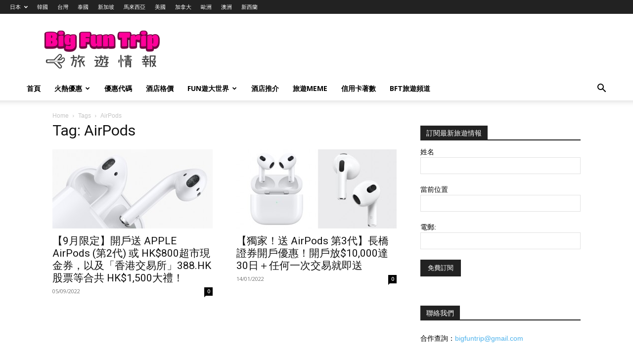

--- FILE ---
content_type: text/html; charset=UTF-8
request_url: https://www.bigfuntrip.com/tag/airpods/
body_size: 16134
content:
<!doctype html >
<!--[if IE 8]>    <html class="ie8" lang="en"> <![endif]-->
<!--[if IE 9]>    <html class="ie9" lang="en"> <![endif]-->
<!--[if gt IE 8]><!--> <html lang="en-US" prefix="og: http://ogp.me/ns# fb: http://ogp.me/ns/fb#"> <!--<![endif]-->
<head>
<title>AirPods | Big Fun Trip 旅遊情報</title>
<meta charset="UTF-8" />
<meta name="viewport" content="width=device-width, initial-scale=1.0">
<link rel="pingback" href="https://www.bigfuntrip.com/xmlrpc.php" />
<meta name='robots' content='max-image-preview:large' />
<style>img:is([sizes="auto" i], [sizes^="auto," i]) { contain-intrinsic-size: 3000px 1500px }</style>
<link rel="icon" type="image/png" href="https://www.bigfuntrip.com/wp-content/uploads/2017/07/BFT_Logo_Plane_FB.png"><link rel='dns-prefetch' href='//secure.gravatar.com' />
<link rel='dns-prefetch' href='//stats.wp.com' />
<link rel='dns-prefetch' href='//fonts.googleapis.com' />
<link rel='dns-prefetch' href='//v0.wordpress.com' />
<link rel='dns-prefetch' href='//jetpack.wordpress.com' />
<link rel='dns-prefetch' href='//s0.wp.com' />
<link rel='dns-prefetch' href='//public-api.wordpress.com' />
<link rel='dns-prefetch' href='//0.gravatar.com' />
<link rel='dns-prefetch' href='//1.gravatar.com' />
<link rel='dns-prefetch' href='//2.gravatar.com' />
<link rel="alternate" type="application/rss+xml" title="Big Fun Trip 旅遊情報 &raquo; Feed" href="https://www.bigfuntrip.com/feed/" />
<link rel="alternate" type="application/rss+xml" title="Big Fun Trip 旅遊情報 &raquo; Comments Feed" href="https://www.bigfuntrip.com/comments/feed/" />
<link rel="alternate" type="application/rss+xml" title="Big Fun Trip 旅遊情報 &raquo; AirPods Tag Feed" href="https://www.bigfuntrip.com/tag/airpods/feed/" />
<script type="text/javascript">
/* <![CDATA[ */
window._wpemojiSettings = {"baseUrl":"https:\/\/s.w.org\/images\/core\/emoji\/16.0.1\/72x72\/","ext":".png","svgUrl":"https:\/\/s.w.org\/images\/core\/emoji\/16.0.1\/svg\/","svgExt":".svg","source":{"concatemoji":"https:\/\/www.bigfuntrip.com\/wp-includes\/js\/wp-emoji-release.min.js?ver=6.8.3"}};
/*! This file is auto-generated */
!function(s,n){var o,i,e;function c(e){try{var t={supportTests:e,timestamp:(new Date).valueOf()};sessionStorage.setItem(o,JSON.stringify(t))}catch(e){}}function p(e,t,n){e.clearRect(0,0,e.canvas.width,e.canvas.height),e.fillText(t,0,0);var t=new Uint32Array(e.getImageData(0,0,e.canvas.width,e.canvas.height).data),a=(e.clearRect(0,0,e.canvas.width,e.canvas.height),e.fillText(n,0,0),new Uint32Array(e.getImageData(0,0,e.canvas.width,e.canvas.height).data));return t.every(function(e,t){return e===a[t]})}function u(e,t){e.clearRect(0,0,e.canvas.width,e.canvas.height),e.fillText(t,0,0);for(var n=e.getImageData(16,16,1,1),a=0;a<n.data.length;a++)if(0!==n.data[a])return!1;return!0}function f(e,t,n,a){switch(t){case"flag":return n(e,"\ud83c\udff3\ufe0f\u200d\u26a7\ufe0f","\ud83c\udff3\ufe0f\u200b\u26a7\ufe0f")?!1:!n(e,"\ud83c\udde8\ud83c\uddf6","\ud83c\udde8\u200b\ud83c\uddf6")&&!n(e,"\ud83c\udff4\udb40\udc67\udb40\udc62\udb40\udc65\udb40\udc6e\udb40\udc67\udb40\udc7f","\ud83c\udff4\u200b\udb40\udc67\u200b\udb40\udc62\u200b\udb40\udc65\u200b\udb40\udc6e\u200b\udb40\udc67\u200b\udb40\udc7f");case"emoji":return!a(e,"\ud83e\udedf")}return!1}function g(e,t,n,a){var r="undefined"!=typeof WorkerGlobalScope&&self instanceof WorkerGlobalScope?new OffscreenCanvas(300,150):s.createElement("canvas"),o=r.getContext("2d",{willReadFrequently:!0}),i=(o.textBaseline="top",o.font="600 32px Arial",{});return e.forEach(function(e){i[e]=t(o,e,n,a)}),i}function t(e){var t=s.createElement("script");t.src=e,t.defer=!0,s.head.appendChild(t)}"undefined"!=typeof Promise&&(o="wpEmojiSettingsSupports",i=["flag","emoji"],n.supports={everything:!0,everythingExceptFlag:!0},e=new Promise(function(e){s.addEventListener("DOMContentLoaded",e,{once:!0})}),new Promise(function(t){var n=function(){try{var e=JSON.parse(sessionStorage.getItem(o));if("object"==typeof e&&"number"==typeof e.timestamp&&(new Date).valueOf()<e.timestamp+604800&&"object"==typeof e.supportTests)return e.supportTests}catch(e){}return null}();if(!n){if("undefined"!=typeof Worker&&"undefined"!=typeof OffscreenCanvas&&"undefined"!=typeof URL&&URL.createObjectURL&&"undefined"!=typeof Blob)try{var e="postMessage("+g.toString()+"("+[JSON.stringify(i),f.toString(),p.toString(),u.toString()].join(",")+"));",a=new Blob([e],{type:"text/javascript"}),r=new Worker(URL.createObjectURL(a),{name:"wpTestEmojiSupports"});return void(r.onmessage=function(e){c(n=e.data),r.terminate(),t(n)})}catch(e){}c(n=g(i,f,p,u))}t(n)}).then(function(e){for(var t in e)n.supports[t]=e[t],n.supports.everything=n.supports.everything&&n.supports[t],"flag"!==t&&(n.supports.everythingExceptFlag=n.supports.everythingExceptFlag&&n.supports[t]);n.supports.everythingExceptFlag=n.supports.everythingExceptFlag&&!n.supports.flag,n.DOMReady=!1,n.readyCallback=function(){n.DOMReady=!0}}).then(function(){return e}).then(function(){var e;n.supports.everything||(n.readyCallback(),(e=n.source||{}).concatemoji?t(e.concatemoji):e.wpemoji&&e.twemoji&&(t(e.twemoji),t(e.wpemoji)))}))}((window,document),window._wpemojiSettings);
/* ]]> */
</script>
<style id='wp-emoji-styles-inline-css' type='text/css'>
img.wp-smiley, img.emoji {
display: inline !important;
border: none !important;
box-shadow: none !important;
height: 1em !important;
width: 1em !important;
margin: 0 0.07em !important;
vertical-align: -0.1em !important;
background: none !important;
padding: 0 !important;
}
</style>
<!-- <link rel='stylesheet' id='wp-block-library-css' href='https://www.bigfuntrip.com/wp-includes/css/dist/block-library/style.min.css?ver=6.8.3' type='text/css' media='all' /> -->
<link rel="stylesheet" type="text/css" href="//www.bigfuntrip.com/wp-content/cache/wpfc-minified/9a8pih5w/f9l8z.css" media="all"/>
<style id='wp-block-library-inline-css' type='text/css'>
.has-text-align-justify{text-align:justify;}
</style>
<style id='classic-theme-styles-inline-css' type='text/css'>
/*! This file is auto-generated */
.wp-block-button__link{color:#fff;background-color:#32373c;border-radius:9999px;box-shadow:none;text-decoration:none;padding:calc(.667em + 2px) calc(1.333em + 2px);font-size:1.125em}.wp-block-file__button{background:#32373c;color:#fff;text-decoration:none}
</style>
<!-- <link rel='stylesheet' id='mediaelement-css' href='https://www.bigfuntrip.com/wp-includes/js/mediaelement/mediaelementplayer-legacy.min.css?ver=4.2.17' type='text/css' media='all' /> -->
<!-- <link rel='stylesheet' id='wp-mediaelement-css' href='https://www.bigfuntrip.com/wp-includes/js/mediaelement/wp-mediaelement.min.css?ver=6.8.3' type='text/css' media='all' /> -->
<link rel="stylesheet" type="text/css" href="//www.bigfuntrip.com/wp-content/cache/wpfc-minified/6o1jvjy5/f9l8z.css" media="all"/>
<style id='global-styles-inline-css' type='text/css'>
:root{--wp--preset--aspect-ratio--square: 1;--wp--preset--aspect-ratio--4-3: 4/3;--wp--preset--aspect-ratio--3-4: 3/4;--wp--preset--aspect-ratio--3-2: 3/2;--wp--preset--aspect-ratio--2-3: 2/3;--wp--preset--aspect-ratio--16-9: 16/9;--wp--preset--aspect-ratio--9-16: 9/16;--wp--preset--color--black: #000000;--wp--preset--color--cyan-bluish-gray: #abb8c3;--wp--preset--color--white: #ffffff;--wp--preset--color--pale-pink: #f78da7;--wp--preset--color--vivid-red: #cf2e2e;--wp--preset--color--luminous-vivid-orange: #ff6900;--wp--preset--color--luminous-vivid-amber: #fcb900;--wp--preset--color--light-green-cyan: #7bdcb5;--wp--preset--color--vivid-green-cyan: #00d084;--wp--preset--color--pale-cyan-blue: #8ed1fc;--wp--preset--color--vivid-cyan-blue: #0693e3;--wp--preset--color--vivid-purple: #9b51e0;--wp--preset--gradient--vivid-cyan-blue-to-vivid-purple: linear-gradient(135deg,rgba(6,147,227,1) 0%,rgb(155,81,224) 100%);--wp--preset--gradient--light-green-cyan-to-vivid-green-cyan: linear-gradient(135deg,rgb(122,220,180) 0%,rgb(0,208,130) 100%);--wp--preset--gradient--luminous-vivid-amber-to-luminous-vivid-orange: linear-gradient(135deg,rgba(252,185,0,1) 0%,rgba(255,105,0,1) 100%);--wp--preset--gradient--luminous-vivid-orange-to-vivid-red: linear-gradient(135deg,rgba(255,105,0,1) 0%,rgb(207,46,46) 100%);--wp--preset--gradient--very-light-gray-to-cyan-bluish-gray: linear-gradient(135deg,rgb(238,238,238) 0%,rgb(169,184,195) 100%);--wp--preset--gradient--cool-to-warm-spectrum: linear-gradient(135deg,rgb(74,234,220) 0%,rgb(151,120,209) 20%,rgb(207,42,186) 40%,rgb(238,44,130) 60%,rgb(251,105,98) 80%,rgb(254,248,76) 100%);--wp--preset--gradient--blush-light-purple: linear-gradient(135deg,rgb(255,206,236) 0%,rgb(152,150,240) 100%);--wp--preset--gradient--blush-bordeaux: linear-gradient(135deg,rgb(254,205,165) 0%,rgb(254,45,45) 50%,rgb(107,0,62) 100%);--wp--preset--gradient--luminous-dusk: linear-gradient(135deg,rgb(255,203,112) 0%,rgb(199,81,192) 50%,rgb(65,88,208) 100%);--wp--preset--gradient--pale-ocean: linear-gradient(135deg,rgb(255,245,203) 0%,rgb(182,227,212) 50%,rgb(51,167,181) 100%);--wp--preset--gradient--electric-grass: linear-gradient(135deg,rgb(202,248,128) 0%,rgb(113,206,126) 100%);--wp--preset--gradient--midnight: linear-gradient(135deg,rgb(2,3,129) 0%,rgb(40,116,252) 100%);--wp--preset--font-size--small: 11px;--wp--preset--font-size--medium: 20px;--wp--preset--font-size--large: 32px;--wp--preset--font-size--x-large: 42px;--wp--preset--font-size--regular: 15px;--wp--preset--font-size--larger: 50px;--wp--preset--spacing--20: 0.44rem;--wp--preset--spacing--30: 0.67rem;--wp--preset--spacing--40: 1rem;--wp--preset--spacing--50: 1.5rem;--wp--preset--spacing--60: 2.25rem;--wp--preset--spacing--70: 3.38rem;--wp--preset--spacing--80: 5.06rem;--wp--preset--shadow--natural: 6px 6px 9px rgba(0, 0, 0, 0.2);--wp--preset--shadow--deep: 12px 12px 50px rgba(0, 0, 0, 0.4);--wp--preset--shadow--sharp: 6px 6px 0px rgba(0, 0, 0, 0.2);--wp--preset--shadow--outlined: 6px 6px 0px -3px rgba(255, 255, 255, 1), 6px 6px rgba(0, 0, 0, 1);--wp--preset--shadow--crisp: 6px 6px 0px rgba(0, 0, 0, 1);}:where(.is-layout-flex){gap: 0.5em;}:where(.is-layout-grid){gap: 0.5em;}body .is-layout-flex{display: flex;}.is-layout-flex{flex-wrap: wrap;align-items: center;}.is-layout-flex > :is(*, div){margin: 0;}body .is-layout-grid{display: grid;}.is-layout-grid > :is(*, div){margin: 0;}:where(.wp-block-columns.is-layout-flex){gap: 2em;}:where(.wp-block-columns.is-layout-grid){gap: 2em;}:where(.wp-block-post-template.is-layout-flex){gap: 1.25em;}:where(.wp-block-post-template.is-layout-grid){gap: 1.25em;}.has-black-color{color: var(--wp--preset--color--black) !important;}.has-cyan-bluish-gray-color{color: var(--wp--preset--color--cyan-bluish-gray) !important;}.has-white-color{color: var(--wp--preset--color--white) !important;}.has-pale-pink-color{color: var(--wp--preset--color--pale-pink) !important;}.has-vivid-red-color{color: var(--wp--preset--color--vivid-red) !important;}.has-luminous-vivid-orange-color{color: var(--wp--preset--color--luminous-vivid-orange) !important;}.has-luminous-vivid-amber-color{color: var(--wp--preset--color--luminous-vivid-amber) !important;}.has-light-green-cyan-color{color: var(--wp--preset--color--light-green-cyan) !important;}.has-vivid-green-cyan-color{color: var(--wp--preset--color--vivid-green-cyan) !important;}.has-pale-cyan-blue-color{color: var(--wp--preset--color--pale-cyan-blue) !important;}.has-vivid-cyan-blue-color{color: var(--wp--preset--color--vivid-cyan-blue) !important;}.has-vivid-purple-color{color: var(--wp--preset--color--vivid-purple) !important;}.has-black-background-color{background-color: var(--wp--preset--color--black) !important;}.has-cyan-bluish-gray-background-color{background-color: var(--wp--preset--color--cyan-bluish-gray) !important;}.has-white-background-color{background-color: var(--wp--preset--color--white) !important;}.has-pale-pink-background-color{background-color: var(--wp--preset--color--pale-pink) !important;}.has-vivid-red-background-color{background-color: var(--wp--preset--color--vivid-red) !important;}.has-luminous-vivid-orange-background-color{background-color: var(--wp--preset--color--luminous-vivid-orange) !important;}.has-luminous-vivid-amber-background-color{background-color: var(--wp--preset--color--luminous-vivid-amber) !important;}.has-light-green-cyan-background-color{background-color: var(--wp--preset--color--light-green-cyan) !important;}.has-vivid-green-cyan-background-color{background-color: var(--wp--preset--color--vivid-green-cyan) !important;}.has-pale-cyan-blue-background-color{background-color: var(--wp--preset--color--pale-cyan-blue) !important;}.has-vivid-cyan-blue-background-color{background-color: var(--wp--preset--color--vivid-cyan-blue) !important;}.has-vivid-purple-background-color{background-color: var(--wp--preset--color--vivid-purple) !important;}.has-black-border-color{border-color: var(--wp--preset--color--black) !important;}.has-cyan-bluish-gray-border-color{border-color: var(--wp--preset--color--cyan-bluish-gray) !important;}.has-white-border-color{border-color: var(--wp--preset--color--white) !important;}.has-pale-pink-border-color{border-color: var(--wp--preset--color--pale-pink) !important;}.has-vivid-red-border-color{border-color: var(--wp--preset--color--vivid-red) !important;}.has-luminous-vivid-orange-border-color{border-color: var(--wp--preset--color--luminous-vivid-orange) !important;}.has-luminous-vivid-amber-border-color{border-color: var(--wp--preset--color--luminous-vivid-amber) !important;}.has-light-green-cyan-border-color{border-color: var(--wp--preset--color--light-green-cyan) !important;}.has-vivid-green-cyan-border-color{border-color: var(--wp--preset--color--vivid-green-cyan) !important;}.has-pale-cyan-blue-border-color{border-color: var(--wp--preset--color--pale-cyan-blue) !important;}.has-vivid-cyan-blue-border-color{border-color: var(--wp--preset--color--vivid-cyan-blue) !important;}.has-vivid-purple-border-color{border-color: var(--wp--preset--color--vivid-purple) !important;}.has-vivid-cyan-blue-to-vivid-purple-gradient-background{background: var(--wp--preset--gradient--vivid-cyan-blue-to-vivid-purple) !important;}.has-light-green-cyan-to-vivid-green-cyan-gradient-background{background: var(--wp--preset--gradient--light-green-cyan-to-vivid-green-cyan) !important;}.has-luminous-vivid-amber-to-luminous-vivid-orange-gradient-background{background: var(--wp--preset--gradient--luminous-vivid-amber-to-luminous-vivid-orange) !important;}.has-luminous-vivid-orange-to-vivid-red-gradient-background{background: var(--wp--preset--gradient--luminous-vivid-orange-to-vivid-red) !important;}.has-very-light-gray-to-cyan-bluish-gray-gradient-background{background: var(--wp--preset--gradient--very-light-gray-to-cyan-bluish-gray) !important;}.has-cool-to-warm-spectrum-gradient-background{background: var(--wp--preset--gradient--cool-to-warm-spectrum) !important;}.has-blush-light-purple-gradient-background{background: var(--wp--preset--gradient--blush-light-purple) !important;}.has-blush-bordeaux-gradient-background{background: var(--wp--preset--gradient--blush-bordeaux) !important;}.has-luminous-dusk-gradient-background{background: var(--wp--preset--gradient--luminous-dusk) !important;}.has-pale-ocean-gradient-background{background: var(--wp--preset--gradient--pale-ocean) !important;}.has-electric-grass-gradient-background{background: var(--wp--preset--gradient--electric-grass) !important;}.has-midnight-gradient-background{background: var(--wp--preset--gradient--midnight) !important;}.has-small-font-size{font-size: var(--wp--preset--font-size--small) !important;}.has-medium-font-size{font-size: var(--wp--preset--font-size--medium) !important;}.has-large-font-size{font-size: var(--wp--preset--font-size--large) !important;}.has-x-large-font-size{font-size: var(--wp--preset--font-size--x-large) !important;}
:where(.wp-block-post-template.is-layout-flex){gap: 1.25em;}:where(.wp-block-post-template.is-layout-grid){gap: 1.25em;}
:where(.wp-block-columns.is-layout-flex){gap: 2em;}:where(.wp-block-columns.is-layout-grid){gap: 2em;}
:root :where(.wp-block-pullquote){font-size: 1.5em;line-height: 1.6;}
</style>
<!-- <link rel='stylesheet' id='td-plugin-multi-purpose-css' href='https://www.bigfuntrip.com/wp-content/plugins/td-composer/td-multi-purpose/style.css?ver=2542f6ebea260f8fc5fdc19a93688182' type='text/css' media='all' /> -->
<link rel="stylesheet" type="text/css" href="//www.bigfuntrip.com/wp-content/cache/wpfc-minified/lyelyyvg/f9l8y.css" media="all"/>
<link rel='stylesheet' id='google-fonts-style-css' href='https://fonts.googleapis.com/css?family=Noto+Sans+HK%3A400%7COpen+Sans%3A400%2C600%2C700%7CRoboto%3A400%2C500%2C700&#038;display=swap&#038;ver=12.6.1' type='text/css' media='all' />
<!-- <link rel='stylesheet' id='td-theme-css' href='https://www.bigfuntrip.com/wp-content/themes/Newspaper/style.css?ver=12.6.1' type='text/css' media='all' /> -->
<link rel="stylesheet" type="text/css" href="//www.bigfuntrip.com/wp-content/cache/wpfc-minified/klqpy0ge/f9l8y.css" media="all"/>
<style id='td-theme-inline-css' type='text/css'>@media (max-width:767px){.td-header-desktop-wrap{display:none}}@media (min-width:767px){.td-header-mobile-wrap{display:none}}</style>
<!-- <link rel='stylesheet' id='js_composer_front-css' href='https://www.bigfuntrip.com/wp-content/plugins/js_composer/assets/css/js_composer.min.css?ver=7.6' type='text/css' media='all' /> -->
<!-- <link rel='stylesheet' id='td-legacy-framework-front-style-css' href='https://www.bigfuntrip.com/wp-content/plugins/td-composer/legacy/Newspaper/assets/css/td_legacy_main.css?ver=2542f6ebea260f8fc5fdc19a93688182' type='text/css' media='all' /> -->
<!-- <link rel='stylesheet' id='td-standard-pack-framework-front-style-css' href='https://www.bigfuntrip.com/wp-content/plugins/td-standard-pack/Newspaper/assets/css/td_standard_pack_main.css?ver=c9508b77873a9bade42bf83161789cd5' type='text/css' media='all' /> -->
<!-- <link rel='stylesheet' id='tdb_style_cloud_templates_front-css' href='https://www.bigfuntrip.com/wp-content/plugins/td-cloud-library/assets/css/tdb_main.css?ver=58af2c94cc275a541409dcdc9b94a2b0' type='text/css' media='all' /> -->
<!-- <link rel='stylesheet' id='jetpack_css-css' href='https://www.bigfuntrip.com/wp-content/plugins/jetpack/css/jetpack.css?ver=12.7.2' type='text/css' media='all' /> -->
<link rel="stylesheet" type="text/css" href="//www.bigfuntrip.com/wp-content/cache/wpfc-minified/kxz70ftl/f9l8y.css" media="all"/>
<script src='//www.bigfuntrip.com/wp-content/cache/wpfc-minified/6jz6e7jq/f9l8z.js' type="text/javascript"></script>
<!-- <script type="text/javascript" src="https://www.bigfuntrip.com/wp-includes/js/jquery/jquery.min.js?ver=3.7.1" id="jquery-core-js"></script> -->
<!-- <script type="text/javascript" src="https://www.bigfuntrip.com/wp-includes/js/jquery/jquery-migrate.min.js?ver=3.4.1" id="jquery-migrate-js"></script> -->
<script></script><link rel="https://api.w.org/" href="https://www.bigfuntrip.com/wp-json/" /><link rel="alternate" title="JSON" type="application/json" href="https://www.bigfuntrip.com/wp-json/wp/v2/tags/1688" /><meta name="generator" content="WordPress 6.8.3" />
<style>img#wpstats{display:none}</style>
<!--[if lt IE 9]><script src="https://cdnjs.cloudflare.com/ajax/libs/html5shiv/3.7.3/html5shiv.js"></script><![endif]-->
<script>
window.tdb_global_vars = {"wpRestUrl":"https:\/\/www.bigfuntrip.com\/wp-json\/","permalinkStructure":"\/%postname%\/"};
window.tdb_p_autoload_vars = {"isAjax":false,"isAdminBarShowing":false,"autoloadScrollPercent":50};
</script>
<style id="tdb-global-colors">:root{--accent-color:#fff}</style>
<meta name="onesignal" content="wordpress-plugin"/>
<script>
window.OneSignal = window.OneSignal || [];
OneSignal.push( function() {
OneSignal.SERVICE_WORKER_UPDATER_PATH = "OneSignalSDKUpdaterWorker.js.php";
OneSignal.SERVICE_WORKER_PATH = "OneSignalSDKWorker.js.php";
OneSignal.SERVICE_WORKER_PARAM = { scope: '/' };
OneSignal.setDefaultNotificationUrl("https://www.bigfuntrip.com");
var oneSignal_options = {};
window._oneSignalInitOptions = oneSignal_options;
oneSignal_options['wordpress'] = true;
oneSignal_options['appId'] = 'f3875daa-e884-45c5-b8e5-5834d780b3dc';
oneSignal_options['welcomeNotification'] = { };
oneSignal_options['welcomeNotification']['title'] = "";
oneSignal_options['welcomeNotification']['message'] = "";
oneSignal_options['path'] = "https://www.bigfuntrip.com/wp-content/plugins/onesignal-free-web-push-notifications/sdk_files/";
oneSignal_options['safari_web_id'] = "web.onesignal.auto.14c30330-c4fb-483f-9c66-942ad147f917";
oneSignal_options['promptOptions'] = { };
oneSignal_options['notifyButton'] = { };
oneSignal_options['notifyButton']['enable'] = true;
oneSignal_options['notifyButton']['position'] = 'bottom-right';
oneSignal_options['notifyButton']['theme'] = 'default';
oneSignal_options['notifyButton']['size'] = 'medium';
oneSignal_options['notifyButton']['showCredit'] = true;
oneSignal_options['notifyButton']['text'] = {};
OneSignal.init(window._oneSignalInitOptions);
OneSignal.showSlidedownPrompt();      });
function documentInitOneSignal() {
var oneSignal_elements = document.getElementsByClassName("OneSignal-prompt");
var oneSignalLinkClickHandler = function(event) { OneSignal.push(['registerForPushNotifications']); event.preventDefault(); };        for(var i = 0; i < oneSignal_elements.length; i++)
oneSignal_elements[i].addEventListener('click', oneSignalLinkClickHandler, false);
}
if (document.readyState === 'complete') {
documentInitOneSignal();
}
else {
window.addEventListener("load", function(event){
documentInitOneSignal();
});
}
</script>
<meta name="generator" content="Powered by WPBakery Page Builder - drag and drop page builder for WordPress."/>
<!-- JS generated by theme -->
<script>
var tdBlocksArray = []; //here we store all the items for the current page
// td_block class - each ajax block uses a object of this class for requests
function tdBlock() {
this.id = '';
this.block_type = 1; //block type id (1-234 etc)
this.atts = '';
this.td_column_number = '';
this.td_current_page = 1; //
this.post_count = 0; //from wp
this.found_posts = 0; //from wp
this.max_num_pages = 0; //from wp
this.td_filter_value = ''; //current live filter value
this.is_ajax_running = false;
this.td_user_action = ''; // load more or infinite loader (used by the animation)
this.header_color = '';
this.ajax_pagination_infinite_stop = ''; //show load more at page x
}
// td_js_generator - mini detector
( function () {
var htmlTag = document.getElementsByTagName("html")[0];
if ( navigator.userAgent.indexOf("MSIE 10.0") > -1 ) {
htmlTag.className += ' ie10';
}
if ( !!navigator.userAgent.match(/Trident.*rv\:11\./) ) {
htmlTag.className += ' ie11';
}
if ( navigator.userAgent.indexOf("Edge") > -1 ) {
htmlTag.className += ' ieEdge';
}
if ( /(iPad|iPhone|iPod)/g.test(navigator.userAgent) ) {
htmlTag.className += ' td-md-is-ios';
}
var user_agent = navigator.userAgent.toLowerCase();
if ( user_agent.indexOf("android") > -1 ) {
htmlTag.className += ' td-md-is-android';
}
if ( -1 !== navigator.userAgent.indexOf('Mac OS X')  ) {
htmlTag.className += ' td-md-is-os-x';
}
if ( /chrom(e|ium)/.test(navigator.userAgent.toLowerCase()) ) {
htmlTag.className += ' td-md-is-chrome';
}
if ( -1 !== navigator.userAgent.indexOf('Firefox') ) {
htmlTag.className += ' td-md-is-firefox';
}
if ( -1 !== navigator.userAgent.indexOf('Safari') && -1 === navigator.userAgent.indexOf('Chrome') ) {
htmlTag.className += ' td-md-is-safari';
}
if( -1 !== navigator.userAgent.indexOf('IEMobile') ){
htmlTag.className += ' td-md-is-iemobile';
}
})();
var tdLocalCache = {};
( function () {
"use strict";
tdLocalCache = {
data: {},
remove: function (resource_id) {
delete tdLocalCache.data[resource_id];
},
exist: function (resource_id) {
return tdLocalCache.data.hasOwnProperty(resource_id) && tdLocalCache.data[resource_id] !== null;
},
get: function (resource_id) {
return tdLocalCache.data[resource_id];
},
set: function (resource_id, cachedData) {
tdLocalCache.remove(resource_id);
tdLocalCache.data[resource_id] = cachedData;
}
};
})();
var td_viewport_interval_list=[{"limitBottom":767,"sidebarWidth":228},{"limitBottom":1018,"sidebarWidth":300},{"limitBottom":1140,"sidebarWidth":324}];
var tdc_is_installed="yes";
var td_ajax_url="https:\/\/www.bigfuntrip.com\/wp-admin\/admin-ajax.php?td_theme_name=Newspaper&v=12.6.1";
var td_get_template_directory_uri="https:\/\/www.bigfuntrip.com\/wp-content\/plugins\/td-composer\/legacy\/common";
var tds_snap_menu="";
var tds_logo_on_sticky="";
var tds_header_style="";
var td_please_wait="Please wait...";
var td_email_user_pass_incorrect="User or password incorrect!";
var td_email_user_incorrect="Email or username incorrect!";
var td_email_incorrect="Email incorrect!";
var td_user_incorrect="Username incorrect!";
var td_email_user_empty="Email or username empty!";
var td_pass_empty="Pass empty!";
var td_pass_pattern_incorrect="Invalid Pass Pattern!";
var td_retype_pass_incorrect="Retyped Pass incorrect!";
var tds_more_articles_on_post_enable="";
var tds_more_articles_on_post_time_to_wait="";
var tds_more_articles_on_post_pages_distance_from_top=0;
var tds_theme_color_site_wide="#4db2ec";
var tds_smart_sidebar="";
var tdThemeName="Newspaper";
var tdThemeNameWl="Newspaper";
var td_magnific_popup_translation_tPrev="Previous (Left arrow key)";
var td_magnific_popup_translation_tNext="Next (Right arrow key)";
var td_magnific_popup_translation_tCounter="%curr% of %total%";
var td_magnific_popup_translation_ajax_tError="The content from %url% could not be loaded.";
var td_magnific_popup_translation_image_tError="The image #%curr% could not be loaded.";
var tdBlockNonce="1271b39ed1";
var tdMobileMenu="enabled";
var tdMobileSearch="enabled";
var tdDateNamesI18n={"month_names":["January","February","March","April","May","June","July","August","September","October","November","December"],"month_names_short":["Jan","Feb","Mar","Apr","May","Jun","Jul","Aug","Sep","Oct","Nov","Dec"],"day_names":["Sunday","Monday","Tuesday","Wednesday","Thursday","Friday","Saturday"],"day_names_short":["Sun","Mon","Tue","Wed","Thu","Fri","Sat"]};
var tdb_modal_confirm="Save";
var tdb_modal_cancel="Cancel";
var tdb_modal_confirm_alt="Yes";
var tdb_modal_cancel_alt="No";
var td_ad_background_click_link="";
var td_ad_background_click_target="";
</script>
<!-- Header style compiled by theme -->
<style>body,p{font-family:Geneva,"Lucida Sans","Lucida Grande","Lucida Sans Unicode",Verdana,sans-serif}:root{--td_mobile_menu_color:#ffffff;--td_mobile_icons_color:#0a0a0a}.td-header-bg:before{background-size:auto}.post .td-post-header .entry-title{font-family:Geneva,"Lucida Sans","Lucida Grande","Lucida Sans Unicode",Verdana,sans-serif}.td-post-template-default .td-post-header .entry-title{font-size:28px;line-height:38px}.td-post-template-1 .td-post-header .entry-title{font-size:28px;line-height:38px}.td-post-template-2 .td-post-header .entry-title{font-size:28px;line-height:38px}.td-post-template-3 .td-post-header .entry-title{font-size:28px;line-height:38px}.td-post-template-4 .td-post-header .entry-title{font-size:28px;line-height:38px}.td-post-template-5 .td-post-header .entry-title{font-size:28px;line-height:38px}.td-post-template-6 .td-post-header .entry-title{font-size:28px;line-height:38px}.td-post-template-7 .td-post-header .entry-title{font-size:28px;line-height:38px}.td-post-template-8 .td-post-header .entry-title{font-size:28px;line-height:38px}.td-post-template-9 .td-post-header .entry-title{font-size:28px;line-height:38px}.td-post-template-10 .td-post-header .entry-title{font-size:28px;line-height:38px}.td-post-template-11 .td-post-header .entry-title{font-size:28px;line-height:38px}.td-post-template-12 .td-post-header .entry-title{font-size:28px;line-height:38px}.td-post-template-13 .td-post-header .entry-title{font-size:28px;line-height:38px}.td-post-content p,.td-post-content{font-size:17px;line-height:30px}.post blockquote p,.page blockquote p,.td-post-text-content blockquote p{font-size:16px;line-height:26px;font-style:normal}.post .td_quote_box p,.page .td_quote_box p{font-size:16px;line-height:26px;font-style:normal}.post .td_pull_quote p,.page .td_pull_quote p,.post .wp-block-pullquote blockquote p,.page .wp-block-pullquote blockquote p{font-size:16px;line-height:26px;font-style:normal}.td-post-content li{font-size:17px;line-height:28px}.td-post-content h1{font-weight:600}.td-post-content h2{font-weight:600}.td-post-content h3{font-weight:600}.td-post-content h4{font-size:22px;font-weight:600}.td-post-content h5{font-size:19px;font-weight:600}.td-post-content h6{font-weight:600}.wp-caption-text,.wp-caption-dd,.wp-block-image figcaption{font-family:"Noto Sans HK";font-size:17px;line-height:19px;font-style:normal}.entry-crumbs a,.entry-crumbs span,#bbpress-forums .bbp-breadcrumb a,#bbpress-forums .bbp-breadcrumb .bbp-breadcrumb-current{font-family:Geneva,"Lucida Sans","Lucida Grande","Lucida Sans Unicode",Verdana,sans-serif}.td-trending-now-display-area .entry-title{font-family:Geneva,"Lucida Sans","Lucida Grande","Lucida Sans Unicode",Verdana,sans-serif}.page-nav a,.page-nav span{font-family:Geneva,"Lucida Sans","Lucida Grande","Lucida Sans Unicode",Verdana,sans-serif}#td-outer-wrap span.dropcap,#td-outer-wrap p.has-drop-cap:not(:focus)::first-letter{font-family:Geneva,"Lucida Sans","Lucida Grande","Lucida Sans Unicode",Verdana,sans-serif}.widget_archive a,.widget_calendar,.widget_categories a,.widget_nav_menu a,.widget_meta a,.widget_pages a,.widget_recent_comments a,.widget_recent_entries a,.widget_text .textwidget,.widget_tag_cloud a,.widget_search input,.woocommerce .product-categories a,.widget_display_forums a,.widget_display_replies a,.widget_display_topics a,.widget_display_views a,.widget_display_stats{font-family:Geneva,"Lucida Sans","Lucida Grande","Lucida Sans Unicode",Verdana,sans-serif}input[type="submit"],.td-read-more a,.vc_btn,.woocommerce a.button,.woocommerce button.button,.woocommerce #respond input#submit{font-family:Geneva,"Lucida Sans","Lucida Grande","Lucida Sans Unicode",Verdana,sans-serif}.woocommerce .product a .woocommerce-loop-product__title,.woocommerce .widget.woocommerce .product_list_widget a,.woocommerce-cart .woocommerce .product-name a{font-family:Geneva,"Lucida Sans","Lucida Grande","Lucida Sans Unicode",Verdana,sans-serif}.woocommerce .product .summary .product_title{font-family:Geneva,"Lucida Sans","Lucida Grande","Lucida Sans Unicode",Verdana,sans-serif}.category .td-category a{font-family:Geneva,"Lucida Sans","Lucida Grande","Lucida Sans Unicode",Verdana,sans-serif}body,p{font-family:Geneva,"Lucida Sans","Lucida Grande","Lucida Sans Unicode",Verdana,sans-serif}:root{--td_mobile_menu_color:#ffffff;--td_mobile_icons_color:#0a0a0a}.td-header-bg:before{background-size:auto}.post .td-post-header .entry-title{font-family:Geneva,"Lucida Sans","Lucida Grande","Lucida Sans Unicode",Verdana,sans-serif}.td-post-template-default .td-post-header .entry-title{font-size:28px;line-height:38px}.td-post-template-1 .td-post-header .entry-title{font-size:28px;line-height:38px}.td-post-template-2 .td-post-header .entry-title{font-size:28px;line-height:38px}.td-post-template-3 .td-post-header .entry-title{font-size:28px;line-height:38px}.td-post-template-4 .td-post-header .entry-title{font-size:28px;line-height:38px}.td-post-template-5 .td-post-header .entry-title{font-size:28px;line-height:38px}.td-post-template-6 .td-post-header .entry-title{font-size:28px;line-height:38px}.td-post-template-7 .td-post-header .entry-title{font-size:28px;line-height:38px}.td-post-template-8 .td-post-header .entry-title{font-size:28px;line-height:38px}.td-post-template-9 .td-post-header .entry-title{font-size:28px;line-height:38px}.td-post-template-10 .td-post-header .entry-title{font-size:28px;line-height:38px}.td-post-template-11 .td-post-header .entry-title{font-size:28px;line-height:38px}.td-post-template-12 .td-post-header .entry-title{font-size:28px;line-height:38px}.td-post-template-13 .td-post-header .entry-title{font-size:28px;line-height:38px}.td-post-content p,.td-post-content{font-size:17px;line-height:30px}.post blockquote p,.page blockquote p,.td-post-text-content blockquote p{font-size:16px;line-height:26px;font-style:normal}.post .td_quote_box p,.page .td_quote_box p{font-size:16px;line-height:26px;font-style:normal}.post .td_pull_quote p,.page .td_pull_quote p,.post .wp-block-pullquote blockquote p,.page .wp-block-pullquote blockquote p{font-size:16px;line-height:26px;font-style:normal}.td-post-content li{font-size:17px;line-height:28px}.td-post-content h1{font-weight:600}.td-post-content h2{font-weight:600}.td-post-content h3{font-weight:600}.td-post-content h4{font-size:22px;font-weight:600}.td-post-content h5{font-size:19px;font-weight:600}.td-post-content h6{font-weight:600}.wp-caption-text,.wp-caption-dd,.wp-block-image figcaption{font-family:"Noto Sans HK";font-size:17px;line-height:19px;font-style:normal}.entry-crumbs a,.entry-crumbs span,#bbpress-forums .bbp-breadcrumb a,#bbpress-forums .bbp-breadcrumb .bbp-breadcrumb-current{font-family:Geneva,"Lucida Sans","Lucida Grande","Lucida Sans Unicode",Verdana,sans-serif}.td-trending-now-display-area .entry-title{font-family:Geneva,"Lucida Sans","Lucida Grande","Lucida Sans Unicode",Verdana,sans-serif}.page-nav a,.page-nav span{font-family:Geneva,"Lucida Sans","Lucida Grande","Lucida Sans Unicode",Verdana,sans-serif}#td-outer-wrap span.dropcap,#td-outer-wrap p.has-drop-cap:not(:focus)::first-letter{font-family:Geneva,"Lucida Sans","Lucida Grande","Lucida Sans Unicode",Verdana,sans-serif}.widget_archive a,.widget_calendar,.widget_categories a,.widget_nav_menu a,.widget_meta a,.widget_pages a,.widget_recent_comments a,.widget_recent_entries a,.widget_text .textwidget,.widget_tag_cloud a,.widget_search input,.woocommerce .product-categories a,.widget_display_forums a,.widget_display_replies a,.widget_display_topics a,.widget_display_views a,.widget_display_stats{font-family:Geneva,"Lucida Sans","Lucida Grande","Lucida Sans Unicode",Verdana,sans-serif}input[type="submit"],.td-read-more a,.vc_btn,.woocommerce a.button,.woocommerce button.button,.woocommerce #respond input#submit{font-family:Geneva,"Lucida Sans","Lucida Grande","Lucida Sans Unicode",Verdana,sans-serif}.woocommerce .product a .woocommerce-loop-product__title,.woocommerce .widget.woocommerce .product_list_widget a,.woocommerce-cart .woocommerce .product-name a{font-family:Geneva,"Lucida Sans","Lucida Grande","Lucida Sans Unicode",Verdana,sans-serif}.woocommerce .product .summary .product_title{font-family:Geneva,"Lucida Sans","Lucida Grande","Lucida Sans Unicode",Verdana,sans-serif}.category .td-category a{font-family:Geneva,"Lucida Sans","Lucida Grande","Lucida Sans Unicode",Verdana,sans-serif}</style>
<!-- Global site tag (gtag.js) - Google Analytics -->
<script async src="https://www.googletagmanager.com/gtag/js?id=UA-62536826-1"></script>
<script>
window.dataLayer = window.dataLayer || [];
function gtag(){dataLayer.push(arguments);}
gtag('js', new Date());
gtag('config', 'UA-62536826-1');
</script>
<script src="https://js.kiwihk.net/bigfuntrip/v1/ysm.js" type="text/javascript"></script>
<meta name="ztore" content="f3763fea97b8d414dfd74e27d777c2de"/>
<script type="text/javascript" src="https://cdn.innity.net/admanager.js"></script>
<script type="application/ld+json">
{
"@context": "https://schema.org",
"@type": "BreadcrumbList",
"itemListElement": [
{
"@type": "ListItem",
"position": 1,
"item": {
"@type": "WebSite",
"@id": "https://www.bigfuntrip.com/",
"name": "Home"
}
},
{
"@type": "ListItem",
"position": 2,
"item": {
"@type": "WebPage",
"@id": "https://www.bigfuntrip.com/tag/airpods/",
"name": "AirPods"
}
}    
]
}
</script>
<!-- Button style compiled by theme -->
<style></style>
<noscript><style> .wpb_animate_when_almost_visible { opacity: 1; }</style></noscript>
<!-- START - Open Graph and Twitter Card Tags 2.2.7.2 -->
<!-- Facebook Open Graph -->
<meta property="og:locale" content="en_US"/>
<meta property="og:site_name" content="Big Fun Trip 旅遊情報"/>
<meta property="og:title" content="AirPods"/>
<meta property="og:url" content="https://www.bigfuntrip.com/tag/airpods/"/>
<meta property="og:type" content="article"/>
<meta property="og:description" content="優惠情報．樂遊世界"/>
<meta property="article:publisher" content="https://www.facebook.com/BigFunTrip"/>
<meta property="fb:app_id" content="193695484502720"/>
<meta property="fb:admins" content="100000789399910"/>
<!-- Google+ / Schema.org -->
<meta itemprop="name" content="AirPods"/>
<meta itemprop="headline" content="AirPods"/>
<meta itemprop="description" content="優惠情報．樂遊世界"/>
<!--<meta itemprop="publisher" content="Big Fun Trip 旅遊情報"/>--> <!-- To solve: The attribute publisher.itemtype has an invalid value -->
<!-- Twitter Cards -->
<meta name="twitter:title" content="AirPods"/>
<meta name="twitter:url" content="https://www.bigfuntrip.com/tag/airpods/"/>
<meta name="twitter:description" content="優惠情報．樂遊世界"/>
<meta name="twitter:card" content="summary_large_image"/>
<!-- SEO -->
<!-- Misc. tags -->
<!-- is_tag -->
<!-- END - Open Graph and Twitter Card Tags 2.2.7.2 -->
<style id="tdw-css-placeholder"></style></head>
<body data-rsssl=1 class="archive tag tag-airpods tag-1688 wp-theme-Newspaper td-standard-pack global-block-template-1 wpb-js-composer js-comp-ver-7.6 vc_responsive td-full-layout" itemscope="itemscope" itemtype="https://schema.org/WebPage">
<div class="td-scroll-up  td-hide-scroll-up-on-mob" style="display:none;"><i class="td-icon-menu-up"></i></div>
<div class="td-menu-background" style="visibility:hidden"></div>
<div id="td-mobile-nav" style="visibility:hidden">
<div class="td-mobile-container">
<!-- mobile menu top section -->
<div class="td-menu-socials-wrap">
<!-- socials -->
<div class="td-menu-socials">
<span class="td-social-icon-wrap">
<a target="_blank" href="https://www.facebook.com/pg/BigFunTrip" title="Facebook">
<i class="td-icon-font td-icon-facebook"></i>
<span style="display: none">Facebook</span>
</a>
</span>
<span class="td-social-icon-wrap">
<a target="_blank" href="https://www.instagram.com/bigfuntrip" title="Instagram">
<i class="td-icon-font td-icon-instagram"></i>
<span style="display: none">Instagram</span>
</a>
</span>
<span class="td-social-icon-wrap">
<a target="_blank" href="https://www.youtube.com/user/bigfuntrip" title="Youtube">
<i class="td-icon-font td-icon-youtube"></i>
<span style="display: none">Youtube</span>
</a>
</span>            </div>
<!-- close button -->
<div class="td-mobile-close">
<span><i class="td-icon-close-mobile"></i></span>
</div>
</div>
<!-- login section -->
<!-- menu section -->
<div class="td-mobile-content">
<div class="menu-bft-main-container"><ul id="menu-bft-main" class="td-mobile-main-menu"><li id="menu-item-1353" class="menu-item menu-item-type-custom menu-item-object-custom menu-item-home menu-item-first menu-item-1353"><a href="https://www.bigfuntrip.com">首頁</a></li>
<li id="menu-item-39799" class="menu-item menu-item-type-taxonomy menu-item-object-category menu-item-has-children menu-item-39799"><a href="https://www.bigfuntrip.com/category/hot/">火熱優惠<i class="td-icon-menu-right td-element-after"></i></a>
<ul class="sub-menu">
<li id="menu-item-1343" class="menu-item menu-item-type-taxonomy menu-item-object-category menu-item-1343"><a href="https://www.bigfuntrip.com/category/hot/%e6%a9%9f%e7%a5%a8%e5%84%aa%e6%83%a0/">機票優惠</a></li>
<li id="menu-item-1344" class="menu-item menu-item-type-taxonomy menu-item-object-category menu-item-1344"><a href="https://www.bigfuntrip.com/category/hot/%e9%85%92%e5%ba%97%e5%84%aa%e6%83%a0/">酒店優惠</a></li>
<li id="menu-item-1345" class="menu-item menu-item-type-taxonomy menu-item-object-category menu-item-1345"><a href="https://www.bigfuntrip.com/category/hot/%e5%a5%97%e7%a5%a8%e5%84%aa%e6%83%a0/">套票優惠</a></li>
<li id="menu-item-3142" class="menu-item menu-item-type-taxonomy menu-item-object-category menu-item-3142"><a href="https://www.bigfuntrip.com/category/hot/%e6%97%85%e9%81%8a%e7%94%a8%e5%93%81/">旅遊用品</a></li>
</ul>
</li>
<li id="menu-item-22159" class="menu-item menu-item-type-custom menu-item-object-custom menu-item-22159"><a href="https://www.bigfuntrip.com/酒店-訂房-優惠碼-折扣碼-優惠代碼-折扣代碼-coupon-code-agoda-expedia-hotels">優惠代碼</a></li>
<li id="menu-item-50687" class="menu-item menu-item-type-custom menu-item-object-custom menu-item-50687"><a href="https://www.chinesean.com/affiliate/clickBanner.do?wId=55228&#038;pId=16127&#038;cId=27332">酒店格價</a></li>
<li id="menu-item-1558" class="menu-item menu-item-type-taxonomy menu-item-object-category menu-item-has-children menu-item-1558"><a href="https://www.bigfuntrip.com/category/fun%e9%81%8a%e5%a4%a7%e4%b8%96%e7%95%8c/">FUN遊大世界<i class="td-icon-menu-right td-element-after"></i></a>
<ul class="sub-menu">
<li id="menu-item-50690" class="menu-item menu-item-type-taxonomy menu-item-object-category menu-item-has-children menu-item-50690"><a href="https://www.bigfuntrip.com/category/fun%e9%81%8a%e5%a4%a7%e4%b8%96%e7%95%8c/%e6%97%a5%e6%9c%ac/">日本<i class="td-icon-menu-right td-element-after"></i></a>
<ul class="sub-menu">
<li id="menu-item-51689" class="menu-item menu-item-type-taxonomy menu-item-object-category menu-item-51689"><a href="https://www.bigfuntrip.com/category/fun%e9%81%8a%e5%a4%a7%e4%b8%96%e7%95%8c/%e6%9d%b1%e4%ba%ac/">東京</a></li>
<li id="menu-item-1791" class="menu-item menu-item-type-taxonomy menu-item-object-category menu-item-1791"><a href="https://www.bigfuntrip.com/category/fun%e9%81%8a%e5%a4%a7%e4%b8%96%e7%95%8c/%e5%8c%97%e6%b5%b7%e9%81%93/">北海道</a></li>
</ul>
</li>
<li id="menu-item-50689" class="menu-item menu-item-type-taxonomy menu-item-object-category menu-item-50689"><a href="https://www.bigfuntrip.com/category/fun%e9%81%8a%e5%a4%a7%e4%b8%96%e7%95%8c/%e9%9f%93%e5%9c%8b/">韓國</a></li>
<li id="menu-item-50694" class="menu-item menu-item-type-taxonomy menu-item-object-category menu-item-50694"><a href="https://www.bigfuntrip.com/category/fun%e9%81%8a%e5%a4%a7%e4%b8%96%e7%95%8c/%e5%8f%b0%e7%81%a3/">台灣</a></li>
<li id="menu-item-50693" class="menu-item menu-item-type-taxonomy menu-item-object-category menu-item-has-children menu-item-50693"><a href="https://www.bigfuntrip.com/category/fun%e9%81%8a%e5%a4%a7%e4%b8%96%e7%95%8c/%e6%b3%b0%e5%9c%8b/">泰國<i class="td-icon-menu-right td-element-after"></i></a>
<ul class="sub-menu">
<li id="menu-item-50691" class="menu-item menu-item-type-taxonomy menu-item-object-category menu-item-50691"><a href="https://www.bigfuntrip.com/category/fun%e9%81%8a%e5%a4%a7%e4%b8%96%e7%95%8c/%e6%b8%85%e9%82%81/">清邁</a></li>
</ul>
</li>
<li id="menu-item-1790" class="menu-item menu-item-type-taxonomy menu-item-object-category menu-item-1790"><a href="https://www.bigfuntrip.com/category/fun%e9%81%8a%e5%a4%a7%e4%b8%96%e7%95%8c/%e5%8d%97%e7%be%8e/">南美</a></li>
<li id="menu-item-1792" class="menu-item menu-item-type-taxonomy menu-item-object-category menu-item-1792"><a href="https://www.bigfuntrip.com/category/fun%e9%81%8a%e5%a4%a7%e4%b8%96%e7%95%8c/%e6%96%b0%e5%8a%a0%e5%9d%a1/">新加坡</a></li>
<li id="menu-item-2217" class="menu-item menu-item-type-taxonomy menu-item-object-category menu-item-2217"><a href="https://www.bigfuntrip.com/category/fun%e9%81%8a%e5%a4%a7%e4%b8%96%e7%95%8c/%e5%b0%bc%e6%b3%8a%e7%88%be/">尼泊爾</a></li>
</ul>
</li>
<li id="menu-item-1559" class="menu-item menu-item-type-taxonomy menu-item-object-category menu-item-1559"><a href="https://www.bigfuntrip.com/category/%e9%85%92%e5%ba%97%e6%8e%a8%e4%bb%8b/">酒店推介</a></li>
<li id="menu-item-2699" class="menu-item menu-item-type-taxonomy menu-item-object-category menu-item-2699"><a href="https://www.bigfuntrip.com/category/%e5%b0%88%e9%a1%8c/">旅遊MeMe</a></li>
<li id="menu-item-1631" class="menu-item menu-item-type-taxonomy menu-item-object-category menu-item-1631"><a href="https://www.bigfuntrip.com/category/%e4%bf%a1%e7%94%a8%e5%8d%a1%e5%84%aa%e6%83%a0/">信用卡著數</a></li>
<li id="menu-item-50686" class="menu-item menu-item-type-custom menu-item-object-custom menu-item-50686"><a href="https://www.youtube.com/bigfuntrip">BFT旅遊頻道</a></li>
</ul></div>        </div>
</div>
<!-- register/login section -->
</div><div class="td-search-background" style="visibility:hidden"></div>
<div class="td-search-wrap-mob" style="visibility:hidden">
<div class="td-drop-down-search">
<form method="get" class="td-search-form" action="https://www.bigfuntrip.com/">
<!-- close button -->
<div class="td-search-close">
<span><i class="td-icon-close-mobile"></i></span>
</div>
<div role="search" class="td-search-input">
<span>Search</span>
<input id="td-header-search-mob" type="text" value="" name="s" autocomplete="off" />
</div>
</form>
<div id="td-aj-search-mob" class="td-ajax-search-flex"></div>
</div>
</div>
<div id="td-outer-wrap" class="td-theme-wrap">
<div class="tdc-header-wrap ">
<!--
Header style 1
-->
<div class="td-header-wrap td-header-style-1 ">
<div class="td-header-top-menu-full td-container-wrap td_stretch_container td_stretch_content_1400">
<div class="td-container td-header-row td-header-top-menu">
<div class="top-bar-style-1">
<div class="td-header-sp-top-menu">
<div class="menu-top-container"><ul id="menu-bft-top" class="top-header-menu"><li id="menu-item-1773" class="menu-item menu-item-type-custom menu-item-object-custom menu-item-has-children menu-item-first td-menu-item td-normal-menu menu-item-1773"><a href="https://www.bigfuntrip.com/?tag=日本">日本</a>
<ul class="sub-menu">
<li id="menu-item-14880" class="menu-item menu-item-type-custom menu-item-object-custom td-menu-item td-normal-menu menu-item-14880"><a href="https://www.bigfuntrip.com/?tag=東京">東京</a></li>
</ul>
</li>
<li id="menu-item-1774" class="menu-item menu-item-type-custom menu-item-object-custom td-menu-item td-normal-menu menu-item-1774"><a href="https://www.bigfuntrip.com/?tag=韓國">韓國</a></li>
<li id="menu-item-1775" class="menu-item menu-item-type-custom menu-item-object-custom td-menu-item td-normal-menu menu-item-1775"><a href="https://www.bigfuntrip.com/?tag=台灣">台灣</a></li>
<li id="menu-item-1776" class="menu-item menu-item-type-custom menu-item-object-custom td-menu-item td-normal-menu menu-item-1776"><a href="https://www.bigfuntrip.com/?tag=泰國">泰國</a></li>
<li id="menu-item-1743" class="menu-item menu-item-type-custom menu-item-object-custom td-menu-item td-normal-menu menu-item-1743"><a href="https://www.bigfuntrip.com/?tag=新加坡">新加坡</a></li>
<li id="menu-item-1777" class="menu-item menu-item-type-custom menu-item-object-custom td-menu-item td-normal-menu menu-item-1777"><a href="https://www.bigfuntrip.com/?tag=馬來西亞">馬來西亞</a></li>
<li id="menu-item-1778" class="menu-item menu-item-type-custom menu-item-object-custom td-menu-item td-normal-menu menu-item-1778"><a href="https://www.bigfuntrip.com/?tag=美國">美國</a></li>
<li id="menu-item-1779" class="menu-item menu-item-type-custom menu-item-object-custom td-menu-item td-normal-menu menu-item-1779"><a href="https://www.bigfuntrip.com/?tag=加拿大">加拿大</a></li>
<li id="menu-item-14879" class="menu-item menu-item-type-custom menu-item-object-custom td-menu-item td-normal-menu menu-item-14879"><a href="https://www.bigfuntrip.com/?tag=歐洲">歐洲</a></li>
<li id="menu-item-1780" class="menu-item menu-item-type-custom menu-item-object-custom td-menu-item td-normal-menu menu-item-1780"><a href="https://www.bigfuntrip.com/?tag=澳洲">澳洲</a></li>
<li id="menu-item-1781" class="menu-item menu-item-type-custom menu-item-object-custom td-menu-item td-normal-menu menu-item-1781"><a href="https://www.bigfuntrip.com/?tag=新西蘭">新西蘭</a></li>
</ul></div></div>
<div class="td-header-sp-top-widget">
</div>
</div>
<!-- LOGIN MODAL -->
<div id="login-form" class="white-popup-block mfp-hide mfp-with-anim td-login-modal-wrap">
<div class="td-login-wrap">
<a href="#" aria-label="Back" class="td-back-button"><i class="td-icon-modal-back"></i></a>
<div id="td-login-div" class="td-login-form-div td-display-block">
<div class="td-login-panel-title">Sign in</div>
<div class="td-login-panel-descr">Welcome! Log into your account</div>
<div class="td_display_err"></div>
<form id="loginForm" action="#" method="post">
<div class="td-login-inputs"><input class="td-login-input" autocomplete="username" type="text" name="login_email" id="login_email" value="" required><label for="login_email">your username</label></div>
<div class="td-login-inputs"><input class="td-login-input" autocomplete="current-password" type="password" name="login_pass" id="login_pass" value="" required><label for="login_pass">your password</label></div>
<input type="button"  name="login_button" id="login_button" class="wpb_button btn td-login-button" value="Login">
</form>
<div class="td-login-info-text"><a href="#" id="forgot-pass-link">Forgot your password? Get help</a></div>
</div>
<div id="td-forgot-pass-div" class="td-login-form-div td-display-none">
<div class="td-login-panel-title">Password recovery</div>
<div class="td-login-panel-descr">Recover your password</div>
<div class="td_display_err"></div>
<form id="forgotpassForm" action="#" method="post">
<div class="td-login-inputs"><input class="td-login-input" type="text" name="forgot_email" id="forgot_email" value="" required><label for="forgot_email">your email</label></div>
<input type="button" name="forgot_button" id="forgot_button" class="wpb_button btn td-login-button" value="Send My Password">
</form>
<div class="td-login-info-text">A password will be e-mailed to you.</div>
</div>
</div>
</div>
</div>
</div>
<div class="td-banner-wrap-full td-logo-wrap-full td-container-wrap td_stretch_container td_stretch_content_1200">
<div class="td-container td-header-row td-header-header">
<div class="td-header-sp-logo">
<a class="td-main-logo" href="https://www.bigfuntrip.com/">
<img class="td-retina-data" data-retina="https://www.bigfuntrip.com/wp-content/uploads/2015/06/BFT_Logo_Retina.png" src="https://www.bigfuntrip.com/wp-content/uploads/2015/06/BFT_Logo.png" alt="Big Fun Trip 旅遊情報" title="Big Fun Trip 旅遊情報"  width="243" height="80"/>
<span class="td-visual-hidden">Big Fun Trip 旅遊情報</span>
</a>
</div>
<div class="td-header-sp-recs">
<div class="td-header-rec-wrap">
<!-- A generated by theme --> 
<script async src="//pagead2.googlesyndication.com/pagead/js/adsbygoogle.js"></script><div class="td-g-rec td-g-rec-id-header td-a-rec-no-translate tdi_1 td_block_template_1 td-a-rec-no-translate">
<style>.tdi_1.td-a-rec{text-align:center}.tdi_1.td-a-rec:not(.td-a-rec-no-translate){transform:translateZ(0)}.tdi_1 .td-element-style{z-index:-1}.tdi_1.td-a-rec-img{text-align:left}.tdi_1.td-a-rec-img img{margin:0 auto 0 0}@media (max-width:767px){.tdi_1.td-a-rec-img{text-align:center}}</style><script type="text/javascript">
var td_screen_width = window.innerWidth;
window.addEventListener("load", function(){            
var placeAdEl = document.getElementById("td-ad-placeholder");
if ( null !== placeAdEl && td_screen_width >= 1140 ) {
/* large monitors */
var adEl = document.createElement("ins");
placeAdEl.replaceWith(adEl);	
adEl.setAttribute("class", "adsbygoogle");
adEl.setAttribute("style", "display:inline-block;width:728px;height:90px");	            		                
adEl.setAttribute("data-ad-client", "ca-pub-5768780099025932");
adEl.setAttribute("data-ad-slot", "5296487206");	            
(adsbygoogle = window.adsbygoogle || []).push({});
}
});window.addEventListener("load", function(){            
var placeAdEl = document.getElementById("td-ad-placeholder");
if ( null !== placeAdEl && td_screen_width >= 1019  && td_screen_width < 1140 ) {
/* landscape tablets */
var adEl = document.createElement("ins");
placeAdEl.replaceWith(adEl);	
adEl.setAttribute("class", "adsbygoogle");
adEl.setAttribute("style", "display:inline-block;width:468px;height:60px");	            		                
adEl.setAttribute("data-ad-client", "ca-pub-5768780099025932");
adEl.setAttribute("data-ad-slot", "5296487206");	            
(adsbygoogle = window.adsbygoogle || []).push({});
}
});window.addEventListener("load", function(){            
var placeAdEl = document.getElementById("td-ad-placeholder");
if ( null !== placeAdEl && td_screen_width >= 768  && td_screen_width < 1019 ) {
/* portrait tablets */
var adEl = document.createElement("ins");
placeAdEl.replaceWith(adEl);	
adEl.setAttribute("class", "adsbygoogle");
adEl.setAttribute("style", "display:inline-block;width:468px;height:60px");	            		                
adEl.setAttribute("data-ad-client", "ca-pub-5768780099025932");
adEl.setAttribute("data-ad-slot", "5296487206");	            
(adsbygoogle = window.adsbygoogle || []).push({});
}
});window.addEventListener("load", function(){            
var placeAdEl = document.getElementById("td-ad-placeholder");
if ( null !== placeAdEl && td_screen_width < 768 ) {
/* Phones */
var adEl = document.createElement("ins");
placeAdEl.replaceWith(adEl);	
adEl.setAttribute("class", "adsbygoogle");
adEl.setAttribute("style", "display:inline-block;width:728px;height:90px");	            		                
adEl.setAttribute("data-ad-client", "ca-pub-5768780099025932");
adEl.setAttribute("data-ad-slot", "5296487206");	            
(adsbygoogle = window.adsbygoogle || []).push({});
}
});</script>
<noscript id="td-ad-placeholder"></noscript></div>
<!-- end A --> 
</div>                </div>
</div>
</div>
<div class="td-header-menu-wrap-full td-container-wrap td_stretch_container td_stretch_content_1200">
<div class="td-header-menu-wrap td-header-gradient ">
<div class="td-container td-header-row td-header-main-menu">
<div id="td-header-menu" role="navigation">
<div id="td-top-mobile-toggle"><a href="#" role="button" aria-label="Menu"><i class="td-icon-font td-icon-mobile"></i></a></div>
<div class="td-main-menu-logo td-logo-in-header">
<a class="td-mobile-logo td-sticky-disable" aria-label="Logo" href="https://www.bigfuntrip.com/">
<img class="td-retina-data" data-retina="https://www.bigfuntrip.com/wp-content/uploads/2015/06/BFT_Logo.png" src="https://www.bigfuntrip.com/wp-content/uploads/2015/06/BFT_Logo.png" alt="Big Fun Trip 旅遊情報" title="Big Fun Trip 旅遊情報"  width="243" height="80"/>
</a>
<a class="td-header-logo td-sticky-disable" aria-label="Logo" href="https://www.bigfuntrip.com/">
<img class="td-retina-data" data-retina="https://www.bigfuntrip.com/wp-content/uploads/2015/06/BFT_Logo_Retina.png" src="https://www.bigfuntrip.com/wp-content/uploads/2015/06/BFT_Logo.png" alt="Big Fun Trip 旅遊情報" title="Big Fun Trip 旅遊情報"  width="243" height="80"/>
</a>
</div>
<div class="menu-bft-main-container"><ul id="menu-bft-main-1" class="sf-menu"><li class="menu-item menu-item-type-custom menu-item-object-custom menu-item-home menu-item-first td-menu-item td-normal-menu menu-item-1353"><a href="https://www.bigfuntrip.com">首頁</a></li>
<li class="menu-item menu-item-type-taxonomy menu-item-object-category menu-item-has-children td-menu-item td-normal-menu menu-item-39799"><a href="https://www.bigfuntrip.com/category/hot/">火熱優惠</a>
<ul class="sub-menu">
<li class="menu-item menu-item-type-taxonomy menu-item-object-category td-menu-item td-normal-menu menu-item-1343"><a href="https://www.bigfuntrip.com/category/hot/%e6%a9%9f%e7%a5%a8%e5%84%aa%e6%83%a0/">機票優惠</a></li>
<li class="menu-item menu-item-type-taxonomy menu-item-object-category td-menu-item td-normal-menu menu-item-1344"><a href="https://www.bigfuntrip.com/category/hot/%e9%85%92%e5%ba%97%e5%84%aa%e6%83%a0/">酒店優惠</a></li>
<li class="menu-item menu-item-type-taxonomy menu-item-object-category td-menu-item td-normal-menu menu-item-1345"><a href="https://www.bigfuntrip.com/category/hot/%e5%a5%97%e7%a5%a8%e5%84%aa%e6%83%a0/">套票優惠</a></li>
<li class="menu-item menu-item-type-taxonomy menu-item-object-category td-menu-item td-normal-menu menu-item-3142"><a href="https://www.bigfuntrip.com/category/hot/%e6%97%85%e9%81%8a%e7%94%a8%e5%93%81/">旅遊用品</a></li>
</ul>
</li>
<li class="menu-item menu-item-type-custom menu-item-object-custom td-menu-item td-normal-menu menu-item-22159"><a href="https://www.bigfuntrip.com/酒店-訂房-優惠碼-折扣碼-優惠代碼-折扣代碼-coupon-code-agoda-expedia-hotels">優惠代碼</a></li>
<li class="menu-item menu-item-type-custom menu-item-object-custom td-menu-item td-normal-menu menu-item-50687"><a href="https://www.chinesean.com/affiliate/clickBanner.do?wId=55228&#038;pId=16127&#038;cId=27332">酒店格價</a></li>
<li class="menu-item menu-item-type-taxonomy menu-item-object-category menu-item-has-children td-menu-item td-normal-menu menu-item-1558"><a href="https://www.bigfuntrip.com/category/fun%e9%81%8a%e5%a4%a7%e4%b8%96%e7%95%8c/">FUN遊大世界</a>
<ul class="sub-menu">
<li class="menu-item menu-item-type-taxonomy menu-item-object-category menu-item-has-children td-menu-item td-normal-menu menu-item-50690"><a href="https://www.bigfuntrip.com/category/fun%e9%81%8a%e5%a4%a7%e4%b8%96%e7%95%8c/%e6%97%a5%e6%9c%ac/">日本</a>
<ul class="sub-menu">
<li class="menu-item menu-item-type-taxonomy menu-item-object-category td-menu-item td-normal-menu menu-item-51689"><a href="https://www.bigfuntrip.com/category/fun%e9%81%8a%e5%a4%a7%e4%b8%96%e7%95%8c/%e6%9d%b1%e4%ba%ac/">東京</a></li>
<li class="menu-item menu-item-type-taxonomy menu-item-object-category td-menu-item td-normal-menu menu-item-1791"><a href="https://www.bigfuntrip.com/category/fun%e9%81%8a%e5%a4%a7%e4%b8%96%e7%95%8c/%e5%8c%97%e6%b5%b7%e9%81%93/">北海道</a></li>
</ul>
</li>
<li class="menu-item menu-item-type-taxonomy menu-item-object-category td-menu-item td-normal-menu menu-item-50689"><a href="https://www.bigfuntrip.com/category/fun%e9%81%8a%e5%a4%a7%e4%b8%96%e7%95%8c/%e9%9f%93%e5%9c%8b/">韓國</a></li>
<li class="menu-item menu-item-type-taxonomy menu-item-object-category td-menu-item td-normal-menu menu-item-50694"><a href="https://www.bigfuntrip.com/category/fun%e9%81%8a%e5%a4%a7%e4%b8%96%e7%95%8c/%e5%8f%b0%e7%81%a3/">台灣</a></li>
<li class="menu-item menu-item-type-taxonomy menu-item-object-category menu-item-has-children td-menu-item td-normal-menu menu-item-50693"><a href="https://www.bigfuntrip.com/category/fun%e9%81%8a%e5%a4%a7%e4%b8%96%e7%95%8c/%e6%b3%b0%e5%9c%8b/">泰國</a>
<ul class="sub-menu">
<li class="menu-item menu-item-type-taxonomy menu-item-object-category td-menu-item td-normal-menu menu-item-50691"><a href="https://www.bigfuntrip.com/category/fun%e9%81%8a%e5%a4%a7%e4%b8%96%e7%95%8c/%e6%b8%85%e9%82%81/">清邁</a></li>
</ul>
</li>
<li class="menu-item menu-item-type-taxonomy menu-item-object-category td-menu-item td-normal-menu menu-item-1790"><a href="https://www.bigfuntrip.com/category/fun%e9%81%8a%e5%a4%a7%e4%b8%96%e7%95%8c/%e5%8d%97%e7%be%8e/">南美</a></li>
<li class="menu-item menu-item-type-taxonomy menu-item-object-category td-menu-item td-normal-menu menu-item-1792"><a href="https://www.bigfuntrip.com/category/fun%e9%81%8a%e5%a4%a7%e4%b8%96%e7%95%8c/%e6%96%b0%e5%8a%a0%e5%9d%a1/">新加坡</a></li>
<li class="menu-item menu-item-type-taxonomy menu-item-object-category td-menu-item td-normal-menu menu-item-2217"><a href="https://www.bigfuntrip.com/category/fun%e9%81%8a%e5%a4%a7%e4%b8%96%e7%95%8c/%e5%b0%bc%e6%b3%8a%e7%88%be/">尼泊爾</a></li>
</ul>
</li>
<li class="menu-item menu-item-type-taxonomy menu-item-object-category td-menu-item td-normal-menu menu-item-1559"><a href="https://www.bigfuntrip.com/category/%e9%85%92%e5%ba%97%e6%8e%a8%e4%bb%8b/">酒店推介</a></li>
<li class="menu-item menu-item-type-taxonomy menu-item-object-category td-menu-item td-normal-menu menu-item-2699"><a href="https://www.bigfuntrip.com/category/%e5%b0%88%e9%a1%8c/">旅遊MeMe</a></li>
<li class="menu-item menu-item-type-taxonomy menu-item-object-category td-menu-item td-normal-menu menu-item-1631"><a href="https://www.bigfuntrip.com/category/%e4%bf%a1%e7%94%a8%e5%8d%a1%e5%84%aa%e6%83%a0/">信用卡著數</a></li>
<li class="menu-item menu-item-type-custom menu-item-object-custom td-menu-item td-normal-menu menu-item-50686"><a href="https://www.youtube.com/bigfuntrip">BFT旅遊頻道</a></li>
</ul></div></div>
<div class="header-search-wrap">
<div class="td-search-btns-wrap">
<a id="td-header-search-button" href="#" role="button" aria-label="Search" class="dropdown-toggle " data-toggle="dropdown"><i class="td-icon-search"></i></a>
<a id="td-header-search-button-mob" href="#" role="button" aria-label="Search" class="dropdown-toggle " data-toggle="dropdown"><i class="td-icon-search"></i></a>
</div>
<div class="td-drop-down-search" aria-labelledby="td-header-search-button">
<form method="get" class="td-search-form" action="https://www.bigfuntrip.com/">
<div role="search" class="td-head-form-search-wrap">
<input id="td-header-search" type="text" value="" name="s" autocomplete="off" /><input class="wpb_button wpb_btn-inverse btn" type="submit" id="td-header-search-top" value="Search" />
</div>
</form>
<div id="td-aj-search"></div>
</div>
</div>
</div>
</div>
</div>
</div>
</div>
<div class="td-main-content-wrap td-container-wrap">
<div class="td-container ">
<div class="td-crumb-container">
<div class="entry-crumbs"><span><a title="" class="entry-crumb" href="https://www.bigfuntrip.com/">Home</a></span> <i class="td-icon-right td-bread-sep td-bred-no-url-last"></i> <span class="td-bred-no-url-last">Tags</span> <i class="td-icon-right td-bread-sep td-bred-no-url-last"></i> <span class="td-bred-no-url-last">AirPods</span></div>        </div>
<div class="td-pb-row">
<div class="td-pb-span8 td-main-content">
<div class="td-ss-main-content">
<div class="td-page-header">
<h1 class="entry-title td-page-title">
<span>Tag: AirPods</span>
</h1>
</div>
<div class="td-block-row">
<div class="td-block-span6">
<!-- module -->
<div class="td_module_1 td_module_wrap td-animation-stack">
<div class="td-module-image">
<div class="td-module-thumb"><a href="https://www.bigfuntrip.com/%e9%87%91%e8%9e%8d-%e8%8f%af%e6%b3%b0%e5%9c%8b%e9%9a%9b-%e6%bc%b2%e6%a8%82%e5%85%a8%e7%90%83%e9%80%9a-20220905/"  rel="bookmark" class="td-image-wrap " title="【9月限定】開戶送 APPLE AirPods (第2代) 或 HK$800超市現金券，以及「香港交易所」388.HK股票等合共 HK$1,500大禮！" ><img width="324" height="160" class="entry-thumb" src="https://www.bigfuntrip.com/wp-content/uploads/2022/09/05zhangleglobal02-324x160.jpg"  srcset="https://www.bigfuntrip.com/wp-content/uploads/2022/09/05zhangleglobal02-324x160.jpg 324w, https://www.bigfuntrip.com/wp-content/uploads/2022/09/05zhangleglobal02-533x261.jpg 533w" sizes="(max-width: 324px) 100vw, 324px"  alt="" title="【9月限定】開戶送 APPLE AirPods (第2代) 或 HK$800超市現金券，以及「香港交易所」388.HK股票等合共 HK$1,500大禮！" /></a></div>                            </div>
<h3 class="entry-title td-module-title"><a href="https://www.bigfuntrip.com/%e9%87%91%e8%9e%8d-%e8%8f%af%e6%b3%b0%e5%9c%8b%e9%9a%9b-%e6%bc%b2%e6%a8%82%e5%85%a8%e7%90%83%e9%80%9a-20220905/"  rel="bookmark" title="【9月限定】開戶送 APPLE AirPods (第2代) 或 HK$800超市現金券，以及「香港交易所」388.HK股票等合共 HK$1,500大禮！">【9月限定】開戶送 APPLE AirPods (第2代) 或 HK$800超市現金券，以及「香港交易所」388.HK股票等合共 HK$1,500大禮！</a></h3>
<div class="td-module-meta-info">
<span class="td-post-date"><time class="entry-date updated td-module-date" datetime="2022-09-05T21:15:20+08:00" >05/09/2022</time></span>                <span class="td-module-comments"><a href="https://www.bigfuntrip.com/%e9%87%91%e8%9e%8d-%e8%8f%af%e6%b3%b0%e5%9c%8b%e9%9a%9b-%e6%bc%b2%e6%a8%82%e5%85%a8%e7%90%83%e9%80%9a-20220905/#respond">0</a></span>            </div>
</div>
</div> <!-- ./td-block-span6 -->
<div class="td-block-span6">
<!-- module -->
<div class="td_module_1 td_module_wrap td-animation-stack">
<div class="td-module-image">
<div class="td-module-thumb"><a href="https://www.bigfuntrip.com/%e9%87%91%e8%9e%8d-%e9%95%b7%e6%a9%8b%e8%ad%89%e5%88%b8-20220114/"  rel="bookmark" class="td-image-wrap " title="【獨家！送 AirPods 第3代】長橋證券開戶優惠！開戶放$10,000達30日＋任何一次交易就即送" ><img width="324" height="160" class="entry-thumb" src="https://www.bigfuntrip.com/wp-content/uploads/2022/01/14longbridge-airpods-324x160.jpg"  srcset="https://www.bigfuntrip.com/wp-content/uploads/2022/01/14longbridge-airpods-324x160.jpg 324w, https://www.bigfuntrip.com/wp-content/uploads/2022/01/14longbridge-airpods-533x261.jpg 533w" sizes="(max-width: 324px) 100vw, 324px"  alt="" title="【獨家！送 AirPods 第3代】長橋證券開戶優惠！開戶放$10,000達30日＋任何一次交易就即送" /></a></div>                            </div>
<h3 class="entry-title td-module-title"><a href="https://www.bigfuntrip.com/%e9%87%91%e8%9e%8d-%e9%95%b7%e6%a9%8b%e8%ad%89%e5%88%b8-20220114/"  rel="bookmark" title="【獨家！送 AirPods 第3代】長橋證券開戶優惠！開戶放$10,000達30日＋任何一次交易就即送">【獨家！送 AirPods 第3代】長橋證券開戶優惠！開戶放$10,000達30日＋任何一次交易就即送</a></h3>
<div class="td-module-meta-info">
<span class="td-post-date"><time class="entry-date updated td-module-date" datetime="2022-01-14T16:44:09+08:00" >14/01/2022</time></span>                <span class="td-module-comments"><a href="https://www.bigfuntrip.com/%e9%87%91%e8%9e%8d-%e9%95%b7%e6%a9%8b%e8%ad%89%e5%88%b8-20220114/#respond">0</a></span>            </div>
</div>
</div> <!-- ./td-block-span6 --></div><!--./row-fluid-->                            </div>
</div>
<div class="td-pb-span4 td-main-sidebar">
<div class="td-ss-main-sidebar">
<aside id="mc4wp_form_widget-2" class="td_block_template_1 widget mc4wp_form_widget-2 widget_mc4wp_form_widget"><h4 class="block-title"><span>訂閱最新旅遊情報</span></h4><script>(function() {
window.mc4wp = window.mc4wp || {
listeners: [],
forms: {
on: function(evt, cb) {
window.mc4wp.listeners.push(
{
event   : evt,
callback: cb
}
);
}
}
}
})();
</script><!-- Mailchimp for WordPress v4.9.9 - https://wordpress.org/plugins/mailchimp-for-wp/ --><form id="mc4wp-form-1" class="mc4wp-form mc4wp-form-60360" method="post" data-id="60360" data-name="Sign up" ><div class="mc4wp-form-fields"><p>
<label>姓名</label>
<input type="text" name="FNAME">
</p>
<p>
<label>當前位置</label>
<input type="text" name="MMERGE6">
</p>
<p>
<label>電郵: 
<input type="email" name="EMAIL" required />
</label>
</p>
<p>
<input type="submit" value="免費訂閱" />
</p></div><label style="display: none !important;">Leave this field empty if you're human: <input type="text" name="_mc4wp_honeypot" value="" tabindex="-1" autocomplete="off" /></label><input type="hidden" name="_mc4wp_timestamp" value="1769170575" /><input type="hidden" name="_mc4wp_form_id" value="60360" /><input type="hidden" name="_mc4wp_form_element_id" value="mc4wp-form-1" /><div class="mc4wp-response"></div></form><!-- / Mailchimp for WordPress Plugin --></aside><aside id="custom_html-3" class="widget_text td_block_template_1 widget custom_html-3 widget_custom_html"><h4 class="block-title"><span>聯絡我們</span></h4><div class="textwidget custom-html-widget">合作查詢：<a href="/cdn-cgi/l/email-protection#7c1e151b1a0912080e150c3c1b111d1510521f1311"><span class="__cf_email__" data-cfemail="82e0ebe5e4f7ecf6f0ebf2c2e5efe3ebeeace1edef">[email&#160;protected]</span></a></div></aside>
<!-- A generated by theme --> 
<script data-cfasync="false" src="/cdn-cgi/scripts/5c5dd728/cloudflare-static/email-decode.min.js"></script><script async src="//pagead2.googlesyndication.com/pagead/js/adsbygoogle.js"></script><div class="td-g-rec td-g-rec-id-sidebar tdi_2 td_block_template_1 ">
<style>.tdi_2.td-a-rec{text-align:center}.tdi_2.td-a-rec:not(.td-a-rec-no-translate){transform:translateZ(0)}.tdi_2 .td-element-style{z-index:-1}.tdi_2.td-a-rec-img{text-align:left}.tdi_2.td-a-rec-img img{margin:0 auto 0 0}@media (max-width:767px){.tdi_2.td-a-rec-img{text-align:center}}</style><script type="text/javascript">
var td_screen_width = window.innerWidth;
window.addEventListener("load", function(){            
var placeAdEl = document.getElementById("td-ad-placeholder");
if ( null !== placeAdEl && td_screen_width >= 1140 ) {
/* large monitors */
var adEl = document.createElement("ins");
placeAdEl.replaceWith(adEl);	
adEl.setAttribute("class", "adsbygoogle");
adEl.setAttribute("style", "display:inline-block;width:300px;height:250px");	            		                
adEl.setAttribute("data-ad-client", "ca-pub-5768780099025932");
adEl.setAttribute("data-ad-slot", "6453080809");	            
(adsbygoogle = window.adsbygoogle || []).push({});
}
});window.addEventListener("load", function(){            
var placeAdEl = document.getElementById("td-ad-placeholder");
if ( null !== placeAdEl && td_screen_width >= 1019  && td_screen_width < 1140 ) {
/* landscape tablets */
var adEl = document.createElement("ins");
placeAdEl.replaceWith(adEl);	
adEl.setAttribute("class", "adsbygoogle");
adEl.setAttribute("style", "display:inline-block;width:300px;height:250px");	            		                
adEl.setAttribute("data-ad-client", "ca-pub-5768780099025932");
adEl.setAttribute("data-ad-slot", "6453080809");	            
(adsbygoogle = window.adsbygoogle || []).push({});
}
});window.addEventListener("load", function(){            
var placeAdEl = document.getElementById("td-ad-placeholder");
if ( null !== placeAdEl && td_screen_width >= 768  && td_screen_width < 1019 ) {
/* portrait tablets */
var adEl = document.createElement("ins");
placeAdEl.replaceWith(adEl);	
adEl.setAttribute("class", "adsbygoogle");
adEl.setAttribute("style", "display:inline-block;width:200px;height:200px");	            		                
adEl.setAttribute("data-ad-client", "ca-pub-5768780099025932");
adEl.setAttribute("data-ad-slot", "6453080809");	            
(adsbygoogle = window.adsbygoogle || []).push({});
}
});window.addEventListener("load", function(){            
var placeAdEl = document.getElementById("td-ad-placeholder");
if ( null !== placeAdEl && td_screen_width < 768 ) {
/* Phones */
var adEl = document.createElement("ins");
placeAdEl.replaceWith(adEl);	
adEl.setAttribute("class", "adsbygoogle");
adEl.setAttribute("style", "display:inline-block;width:300px;height:250px");	            		                
adEl.setAttribute("data-ad-client", "ca-pub-5768780099025932");
adEl.setAttribute("data-ad-slot", "6453080809");	            
(adsbygoogle = window.adsbygoogle || []).push({});
}
});</script>
<noscript id="td-ad-placeholder"></noscript></div>
<!-- end A --> 
<aside id="text-12" class="td_block_template_1 widget text-12 widget_text">			<div class="textwidget"></div>
</aside>                            </div>
</div>
</div> <!-- /.td-pb-row -->
</div> <!-- /.td-container -->
</div> <!-- /.td-main-content-wrap -->
<!-- Instagram -->
<div class="tdc-footer-wrap ">
<!-- Footer -->
<div class="td-footer-wrapper td-footer-container td-container-wrap td-footer-template-14 ">
<div class="td-container td-footer-bottom-full">
<div class="td-pb-row">
<div class="td-pb-span3"><aside class="footer-logo-wrap"><a href="https://www.bigfuntrip.com/"><img class="td-retina-data" src="https://www.bigfuntrip.com/wp-content/uploads/2017/02/BFT_Logo_Retina_white_word.png" data-retina="https://www.bigfuntrip.com/wp-content/uploads/2017/02/BFT_Logo_Retina_white_word.png" alt="Big Fun Trip 旅遊情報" title="Big Fun Trip 旅遊情報"  width="496" height="160" /></a></aside></div><div class="td-pb-span5"><aside class="footer-text-wrap"><div class="block-title"><span>ABOUT US</span></div>每日為您送上機票、酒店、套票最Big優惠！同您分享各地最Fun遊歷！<div class="footer-email-wrap">Contact us: <a href="/cdn-cgi/l/email-protection#593b303e3f2c372d2b3029193e34383035773a3634"><span class="__cf_email__" data-cfemail="f7959e9091829983859e87b7909a969e9bd994989a">[email&#160;protected]</span></a></div></aside></div><div class="td-pb-span4"><aside class="footer-social-wrap td-social-style-2"><div class="block-title"><span>FOLLOW US</span></div>
<span class="td-social-icon-wrap">
<a target="_blank" href="https://www.facebook.com/pg/BigFunTrip" title="Facebook">
<i class="td-icon-font td-icon-facebook"></i>
<span style="display: none">Facebook</span>
</a>
</span>
<span class="td-social-icon-wrap">
<a target="_blank" href="https://www.instagram.com/bigfuntrip" title="Instagram">
<i class="td-icon-font td-icon-instagram"></i>
<span style="display: none">Instagram</span>
</a>
</span>
<span class="td-social-icon-wrap">
<a target="_blank" href="https://www.youtube.com/user/bigfuntrip" title="Youtube">
<i class="td-icon-font td-icon-youtube"></i>
<span style="display: none">Youtube</span>
</a>
</span></aside></div>        </div>
</div>
</div>
<!-- Sub Footer -->
<div class="td-sub-footer-container td-container-wrap ">
<div class="td-container">
<div class="td-pb-row">
<div class="td-pb-span td-sub-footer-menu">
<div class="menu-td-demo-footer-menu-container"><ul id="menu-td-demo-footer-menu" class="td-subfooter-menu"><li id="menu-item-9675" class="menu-item menu-item-type-custom menu-item-object-custom menu-item-first td-menu-item td-normal-menu menu-item-9675"><a href="#">Disclaimer</a></li>
<li id="menu-item-9676" class="menu-item menu-item-type-custom menu-item-object-custom td-menu-item td-normal-menu menu-item-9676"><a href="#">Privacy</a></li>
<li id="menu-item-9677" class="menu-item menu-item-type-custom menu-item-object-custom td-menu-item td-normal-menu menu-item-9677"><a href="#">Advertisement</a></li>
<li id="menu-item-9678" class="menu-item menu-item-type-custom menu-item-object-custom td-menu-item td-normal-menu menu-item-9678"><a href="#">Contact Us</a></li>
</ul></div>                </div>
<div class="td-pb-span td-sub-footer-copy">
&copy; 本網頁的內容，包括但不限於所有文本、平面圖像、圖畫、圖片、照片以及數據或其他資料的匯編，均受版權保障。                </div>
</div>
</div>
</div>
</div><!--close td-footer-wrap-->
</div><!--close td-outer-wrap-->
<script data-cfasync="false" src="/cdn-cgi/scripts/5c5dd728/cloudflare-static/email-decode.min.js"></script><script type="speculationrules">
{"prefetch":[{"source":"document","where":{"and":[{"href_matches":"\/*"},{"not":{"href_matches":["\/wp-*.php","\/wp-admin\/*","\/wp-content\/uploads\/*","\/wp-content\/*","\/wp-content\/plugins\/*","\/wp-content\/themes\/Newspaper\/*","\/*\\?(.+)"]}},{"not":{"selector_matches":"a[rel~=\"nofollow\"]"}},{"not":{"selector_matches":".no-prefetch, .no-prefetch a"}}]},"eagerness":"conservative"}]}
</script>
<script>(function() {function maybePrefixUrlField () {
const value = this.value.trim()
if (value !== '' && value.indexOf('http') !== 0) {
this.value = 'http://' + value
}
}
const urlFields = document.querySelectorAll('.mc4wp-form input[type="url"]')
for (let j = 0; j < urlFields.length; j++) {
urlFields[j].addEventListener('blur', maybePrefixUrlField)
}
})();</script>
<!--
Theme: Newspaper by tagDiv.com 2023
Version: 12.6.1 (rara)
Deploy mode: deploy
uid: 6973668f2c0fc
-->
<script type="text/javascript" src="https://www.bigfuntrip.com/wp-content/plugins/td-composer/legacy/Newspaper/js/tagdiv_theme.min.js?ver=12.6.1" id="td-site-min-js"></script>
<script type="text/javascript" src="https://www.bigfuntrip.com/wp-content/plugins/bj-lazy-load/js/bj-lazy-load.min.js?ver=2" id="BJLL-js"></script>
<script defer type="text/javascript" src="https://stats.wp.com/e-202604.js" id="jetpack-stats-js"></script>
<script type="text/javascript" id="jetpack-stats-js-after">
/* <![CDATA[ */
_stq = window._stq || [];
_stq.push([ "view", {v:'ext',blog:'91233747',post:'0',tz:'8',srv:'www.bigfuntrip.com',j:'1:12.7.2'} ]);
_stq.push([ "clickTrackerInit", "91233747", "0" ]);
/* ]]> */
</script>
<script type="text/javascript" src="https://www.bigfuntrip.com/wp-content/plugins/td-cloud-library/assets/js/js_files_for_front.min.js?ver=58af2c94cc275a541409dcdc9b94a2b0" id="tdb_js_files_for_front-js"></script>
<script type="text/javascript" src="https://cdn.onesignal.com/sdks/OneSignalSDK.js?ver=6.8.3&#039; async=&#039;async" id="remote_sdk-js"></script>
<script type="text/javascript" defer src="https://www.bigfuntrip.com/wp-content/plugins/mailchimp-for-wp/assets/js/forms.js?ver=4.9.9" id="mc4wp-forms-api-js"></script>
<script></script>
<script type="text/javascript" src="https://www.bigfuntrip.com/wp-content/plugins/td-composer/legacy/Newspaper/js/tdLoadingBox.js?ver=12.6.1" id="tdLoadingBox-js"></script>
<script type="text/javascript" src="https://www.bigfuntrip.com/wp-content/plugins/td-composer/legacy/Newspaper/js/tdAjaxSearch.js?ver=12.6.1" id="tdAjaxSearch-js"></script>
<script type="text/javascript" src="https://www.bigfuntrip.com/wp-content/plugins/td-composer/legacy/Newspaper/js/tdLogin.js?ver=12.6.1" id="tdLogin-js"></script>
<script type="text/javascript" src="https://www.bigfuntrip.com/wp-content/plugins/td-composer/legacy/Newspaper/js/tdMenu.js?ver=12.6.1" id="tdMenu-js"></script>
<!-- JS generated by theme -->
<script>
</script>
<script>var td_res_context_registered_atts=[];</script>
<script defer src="https://static.cloudflareinsights.com/beacon.min.js/vcd15cbe7772f49c399c6a5babf22c1241717689176015" integrity="sha512-ZpsOmlRQV6y907TI0dKBHq9Md29nnaEIPlkf84rnaERnq6zvWvPUqr2ft8M1aS28oN72PdrCzSjY4U6VaAw1EQ==" data-cf-beacon='{"version":"2024.11.0","token":"fc362652403f4cf6b31bf5bb040cf6d0","r":1,"server_timing":{"name":{"cfCacheStatus":true,"cfEdge":true,"cfExtPri":true,"cfL4":true,"cfOrigin":true,"cfSpeedBrain":true},"location_startswith":null}}' crossorigin="anonymous"></script>
</body>
</html><!-- WP Fastest Cache file was created in 0.60545587539673 seconds, on 23-01-26 20:16:15 --><!-- need to refresh to see cached version -->

--- FILE ---
content_type: text/html; charset=utf-8
request_url: https://www.google.com/recaptcha/api2/aframe
body_size: 268
content:
<!DOCTYPE HTML><html><head><meta http-equiv="content-type" content="text/html; charset=UTF-8"></head><body><script nonce="PjW0Z7_rY494VYUgmea7Xg">/** Anti-fraud and anti-abuse applications only. See google.com/recaptcha */ try{var clients={'sodar':'https://pagead2.googlesyndication.com/pagead/sodar?'};window.addEventListener("message",function(a){try{if(a.source===window.parent){var b=JSON.parse(a.data);var c=clients[b['id']];if(c){var d=document.createElement('img');d.src=c+b['params']+'&rc='+(localStorage.getItem("rc::a")?sessionStorage.getItem("rc::b"):"");window.document.body.appendChild(d);sessionStorage.setItem("rc::e",parseInt(sessionStorage.getItem("rc::e")||0)+1);localStorage.setItem("rc::h",'1769170596974');}}}catch(b){}});window.parent.postMessage("_grecaptcha_ready", "*");}catch(b){}</script></body></html>

--- FILE ---
content_type: application/javascript
request_url: https://js.kiwihk.net/bigfuntrip/v1/ysm.js
body_size: 5269
content:
var w_yahoo=window,d_yahoo=w_yahoo.document;w_yahoo.adUnitCode=w_yahoo.adUnitCode||[],w_yahoo.adUnitCode.push("294e3dcd-2eb5-498b-8daf-bfec4fb5f9e6"),w_yahoo.apiKey="26TN39MWDG5QH9Y3TGG5";var KIWI=KIWI||{},loadHeadJS=function(e,a){var i=document.createElement("script");i.async=!1,i.src=e,i.setAttribute("data-cfasync","false"),i.setAttribute("data-rocketoptimized","false"),i.onload=a,document.head.appendChild(i)};!function(){var e=function(){KIWI.geoLocation.match(/(HK|TW)/)||(KIWI.geminiDesktopSticky=!1,KIWI.geminiMobileSticky=!1,KIWI.geminiDesktopPopup=!1,KIWI.geminiMobilePopup=!1,KIWI.flurry=!1);var e=["294e3dcd-2eb5-498b-8daf-bfec4fb5f9e6"],a=["000000d03","123456789","234567890","345678901","456789012"];KIWI.keywords=KIWI.keywords||["平機票","酒店","預訂酒店","機票","旅遊","假期"],KIWI.imagesKeywords=KIWI.keywords||["平機票","酒店","預訂酒店","機票","旅遊","假期"],KIWI.geminiDesktopSticky=KIWI.geminiDesktopSticky||!0,KIWI.geminiMobileSticky=KIWI.geminiMobileSticky||!0,KIWI.ypaDesktopSticky=KIWI.ypaDesktopSticky||!1,KIWI.ypaMobileSticky=KIWI.ypaMobileSticky||!1,KIWI.geminiDesktopPopup=KIWI.geminiDesktopPopup||!1,KIWI.geminiMobilePopup=KIWI.geminiMobilePopup||!1,KIWI.ypaDesktopPopup=KIWI.ypaDesktopPopup||!1,KIWI.ypaMobilePopup=KIWI.ypaMobilePopup||!1,KIWI.flurry=void 0===KIWI.flurry||KIWI.flurry;var i;null!==/^(http:\/\/[\S]+\.|https:\/\/[\S]+\.|http:\/\/|https:\/\/|[\S]+\.)?(facebook|fb)\.com/.exec(document.referrer)&&KIWI.flurry&&(i=!0);var o=o||[];if(void 0===t||!t)var t={};t.tool={};var d=t.tool;d.mobilecheck=function(){var e=!1,a=navigator.userAgent||navigator.vendor||window.opera;return(/(android|bb\d+|meego).+mobile|avantgo|bada\/|blackberry|blazer|compal|elaine|fennec|hiptop|iemobile|ip(hone|od)|iris|kindle|lge |maemo|midp|mmp|mobile.+firefox|netfront|opera m(ob|in)i|palm( os)?|phone|p(ixi|re)\/|plucker|pocket|psp|series(4|6)0|symbian|treo|up\.(browser|link)|vodafone|wap|windows ce|xda|xiino/i.test(a)||/1207|6310|6590|3gso|4thp|50[1-6]i|770s|802s|a wa|abac|ac(er|oo|s\-)|ai(ko|rn)|al(av|ca|co)|amoi|an(ex|ny|yw)|aptu|ar(ch|go)|as(te|us)|attw|au(di|\-m|r |s )|avan|be(ck|ll|nq)|bi(lb|rd)|bl(ac|az)|br(e|v)w|bumb|bw\-(n|u)|c55\/|capi|ccwa|cdm\-|cell|chtm|cldc|cmd\-|co(mp|nd)|craw|da(it|ll|ng)|dbte|dc\-s|devi|dica|dmob|do(c|p)o|ds(12|\-d)|el(49|ai)|em(l2|ul)|er(ic|k0)|esl8|ez([4-7]0|os|wa|ze)|fetc|fly(\-|_)|g1 u|g560|gene|gf\-5|g\-mo|go(\.w|od)|gr(ad|un)|haie|hcit|hd\-(m|p|t)|hei\-|hi(pt|ta)|hp( i|ip)|hs\-c|ht(c(\-| |_|a|g|p|s|t)|tp)|hu(aw|tc)|i\-(20|go|ma)|i230|iac( |\-|\/)|ibro|idea|ig01|ikom|im1k|inno|ipaq|iris|ja(t|v)a|jbro|jemu|jigs|kddi|keji|kgt( |\/)|klon|kpt |kwc\-|kyo(c|k)|le(no|xi)|lg( g|\/(k|l|u)|50|54|\-[a-w])|libw|lynx|m1\-w|m3ga|m50\/|ma(te|ui|xo)|mc(01|21|ca)|m\-cr|me(rc|ri)|mi(o8|oa|ts)|mmef|mo(01|02|bi|de|do|t(\-| |o|v)|zz)|mt(50|p1|v )|mwbp|mywa|n10[0-2]|n20[2-3]|n30(0|2)|n50(0|2|5)|n7(0(0|1)|10)|ne((c|m)\-|on|tf|wf|wg|wt)|nok(6|i)|nzph|o2im|op(ti|wv)|oran|owg1|p800|pan(a|d|t)|pdxg|pg(13|\-([1-8]|c))|phil|pire|pl(ay|uc)|pn\-2|po(ck|rt|se)|prox|psio|pt\-g|qa\-a|qc(07|12|21|32|60|\-[2-7]|i\-)|qtek|r380|r600|raks|rim9|ro(ve|zo)|s55\/|sa(ge|ma|mm|ms|ny|va)|sc(01|h\-|oo|p\-)|sdk\/|se(c(\-|0|1)|47|mc|nd|ri)|sgh\-|shar|sie(\-|m)|sk\-0|sl(45|id)|sm(al|ar|b3|it|t5)|so(ft|ny)|sp(01|h\-|v\-|v )|sy(01|mb)|t2(18|50)|t6(00|10|18)|ta(gt|lk)|tcl\-|tdg\-|tel(i|m)|tim\-|t\-mo|to(pl|sh)|ts(70|m\-|m3|m5)|tx\-9|up(\.b|g1|si)|utst|v400|v750|veri|vi(rg|te)|vk(40|5[0-3]|\-v)|vm40|voda|vulc|vx(52|53|60|61|70|80|81|83|85|98)|w3c(\-| )|webc|whit|wi(g |nc|nw)|wmlb|wonu|x700|yas\-|your|zeto|zte\-/i.test(a.substr(0,4)))&&(e=!0),e},d.Dom={_reClassNameCache:{},_getClassRegEx:function(e){var a=d.Dom._reClassNameCache[e];return a||(a=new RegExp("(?:^|\\s+)"+e+"(?:\\s+|$)"),d.Dom._reClassNameCache[e]=a),a},hasClass:function(e,a){if(void 0===e||null==e||!RegExp)return!1;var i=new RegExp("(^|\\s)"+a+"(\\s|$)");return"string"==typeof e?i.test(e):!("object"!=typeof e||!e.className)&&i.test(e.className)},getElementsByClassName:function(e,a,i,o){var t=[];a=(i=i||document).getElementsByTagName(a||"*"),e=d.Dom._getClassRegEx(e),i=0;for(var r=a.length;i<r;i++)e.test(a[i].className)&&(t[t.length]=a[i],o&&o.call(a[i],a[i]));return t},getAncestorByTagName:function(e,a){for(;e=e.parentNode;)if(e.tagName.toLowerCase()==a)return e;return null}},d.createEl={get:function(e,a,i,o){for(var t in e=document.createElement(e),a)e[t]=a[t];return i&&(e.innerHTML=i),this.append(e),e.onload=o,e},append:function(e){(document.getElementsByTagName("head")[0]||document.body).appendChild(e)},remove:function(e){setTimeout(function(){e.parentNode.removeChild(e),e=null},0)},css:function(e,a){return a||(a="all"),this.get("link",{href:e,rel:"stylesheet",type:"text/css",media:a},null,"head")},js:function(e,a,i){return e=this.get("script",{src:e,type:"text/javascript"},null,i),a&&e.setAttribute("charset",a),e}},d.getUrlArgument=function(e,a){e=e.replace(/[\[]/,"\\[").replace(/[\]]/,"\\]");var i=new RegExp("[\\?&]"+e+"=([^&#]*)");return i.exec(a)?i.exec(a)[1]:""};var r,n,s=function(e,a){a=a||"div";var i=document.createDocumentFragment(),o=document.createElement(a);for(o.innerHTML=e;o.firstChild;)i.appendChild(o.firstChild);return i},l=function(e){return document.querySelector(e)},p=function(e,a){var i=document.createElement("script");i.async=!1,i.src=e,i.setAttribute("data-cfasync","false"),i.setAttribute("data-rocketoptimized","false"),i.onload=a,document.body.appendChild(i)},c=[],y=function(e,a,i,o){i||(i=-1),o||(o=function(){}),c.push({el:e,done:!1,cb:a,timeout:i,noAdCB:o})},w=function(e){for(var a=e+"=",i=document.cookie.split(";"),o=0;o<i.length;o++){for(var t=i[o];" "==t.charAt(0);)t=t.substring(1);if(0==t.indexOf(a))return t.substring(a.length,t.length)}return""},m=function(e,a,i){var o=new Date;o.setTime(o.getTime()+1e3*i);var t="expires="+o.toUTCString();document.cookie=e+"="+a+";"+t+";path=/"},k=0,u=function(){var e,a,i;k>0||(e=0,a=+new Date,i=setInterval(function(){for(var o,t=!0,d=+new Date,r=0,n=c.length;r<n;r++){var s=c[r];if(!s.done){var p=l(s.el);if(!p){t=!1;continue}o="yap-loaded",(" "+p.className+" ").indexOf(" "+o+" ")>-1?(s.done=!0,s.cb()):-1==s.timeout?t=!1:d>a+s.timeout?(s.done=!0,s.noAdCB()):t=!1}}(t||++e>40)&&clearInterval(i)},500),window.sectionCode=o,p("https://s.yimg.com/av/yap/ga/yap.js"))};if(bMobile=t.tool.mobilecheck(),r="https://js.kiwihk.net/bigfuntrip/v1/ysm.css",(n=document.createElement("link")).rel="stylesheet",n.type="text/css",n.href=r,document.body.appendChild(n),KIWI.flurry){for(var v=document.querySelectorAll(".kiwi-ad-wrapper-728x90"),h=0;h<v.length;h++)v[h].classList.contains("kiwi-loaded")||(bMobile?v[h].className="kiwi-ad-wrapper-300x250":(ad=s('<div class="yap-ad-'+e[0]+'"></div>                    <div class="kiwi-ad-subblock yap-ad-'+e[0]+'"></div>'),v[h].appendChild(ad),v[h].className+=" kiwi-loaded"));var g=document.querySelectorAll(".kiwi-ad-wrapper-300x250");for(h=0;h<g.length;h++)g[h].classList.contains("kiwi-loaded")||(ad=s('<div class="yap-ad-'+e[0]+'"></div>'),g[h].appendChild(ad),g[h].className+=" kiwi-loaded")}function f(e,a){for(var i=document.querySelectorAll(e),o=0;o<i.length;o++)i[o].classList.contains("kiwi-loaded")||(ad=s('<div class="yap-ad-'+a+'"></div>'),i[o].appendChild(ad),i[o].className+=" kiwi-loaded")}f(".kiwi-ad-wrapper-300x250",e[0]),f(".kiwi-ad-wrapper-320x100",e[0]);var b=document.querySelectorAll("div[id*=ypaAdWrapper-List]");for(h=0;h<b.length;h++)b[h].classList.contains("kiwi-loaded")||(ad=s('<div class="yap-ad-'+e[0]+'"></div>'),b[h].appendChild(ad),b[h].className+=" kiwi-loaded");if(!KIWI.jsLoaded)if(bMobile){if(KIWI.geminiMobilePopup&&""==w("kiwiPopup")&&i&&(ad=s('<div class="kiwiad-popup-overlay">                                    <div class="kiwiad-popup-overlay-background"></div>                                    <div class="kiwiad-popup-ad-container">                                        <div class="kiwiad-popup-ad yap-ad-'+e[0]+'"></div>                                        <div class="kiwi-ad-btn-close">×</div>                                    </div>                                </div>'),document.body.appendChild(ad),y(".kiwiad-popup-ad",function(){l(".kiwiad-popup-overlay").style.display="block"}),l(".kiwiad-popup-overlay .kiwi-ad-btn-close").onclick=function(){var e=l(".kiwiad-popup-overlay");e.parentNode.removeChild(e),m("kiwiPopup","shown",180)}),KIWI.geminiMobileSticky){function I(){scalew=window.innerWidth/320,scaleh=window.innerHeight/70,window.innerHeight>window.innerWidth?scale=scalew<scaleh?scalew:scaleh:scale=1;var e=document.querySelector(".kiwi-ad-sticky-bottom-mobile-wrapper .kiwi-ad-sticky-scaler");null!==e&&(e.style.webkitTransform="scale("+scale+")",e.style.transform="scale("+scale+")")}window.onresize=function(){I()},ad=s('<div class="kiwi-ad-sticky-bottom-mobile-wrapper"><div class="kiwi-ad-sticky-scaler"><div class="kiwi-ad-item yap-ad-'+e[0]+'"></div><div class="kiwi-ad-btn-close">×</div></div></div>'),document.body.appendChild(ad),I(),y(".kiwi-ad-sticky-bottom-mobile-wrapper .kiwi-ad-item",function(){l(".kiwi-ad-sticky-bottom-mobile-wrapper").style.display="block"});var W=document.querySelector(".kiwi-ad-sticky-bottom-mobile-wrapper .kiwi-ad-btn-close");null!==W&&(W.onclick=function(){var e=this.parentNode.parentNode;e.parentNode.removeChild(e)})}}else KIWI.geminiDesktopSticky&&(ad=s('<div class="kiwi-ad-sticky-wrapper"><div class="kiwi-ad-item kiwi-ad-sticky-container yap-ad-'+e[0]+'"></div><div class="kiwi-ad-btn-close">×</div></div>'),document.body.appendChild(ad),y(".kiwi-ad-sticky-container",function(){l(".kiwi-ad-sticky-wrapper").style.display="block"}),l(".kiwi-ad-sticky-wrapper .kiwi-ad-btn-close").onclick=function(){var e=this.parentNode;e.parentNode.removeChild(e)}),KIWI.geminiDesktopPopup&&""==w("kiwiPopup")&&i&&(ad=s('<div class="kiwiad-desktop-popup-overlay">                                    <div class="kiwiad-popup-overlay-background"></div>                                    <div class="kiwiad-popup-ad-container">                                        <div class="kiwiad-popup-ad yap-ad-'+e[0]+'"></div>                                        <div class="kiwi-ad-btn-close">×</div>                                    </div>                                </div>'),document.body.appendChild(ad),y(".kiwiad-popup-ad",function(){l(".kiwiad-desktop-popup-overlay").style.display="block"}),l(".kiwiad-desktop-popup-overlay .kiwi-ad-btn-close").onclick=function(){var e=l(".kiwiad-desktop-popup-overlay");e.parentNode.removeChild(e),m("kiwiPopup","shown",180)});for(p("https://s.yimg.com/uv/dm/scripts/syndication.js"),p("https://js.kiwihk.net/ypa_keywords.js",function(){for(var e=function(){if(0==KIWI.keywords.length||""==KIWI.keywords.length[0]){var e=Math.floor(Math.random()*keywords.length);return{keyword:keywords[e].Keyword,idx:e}}e=Math.floor(Math.random()*KIWI.keywords.length);return{keyword:KIWI.keywords[e],idx:e}},o=e(),t="",d=0;d<keywords.length;d++)if(o.keyword==keywords[d].Keyword){t=keywords[d].Type;break}t||(t=encodeURIComponent(o.keyword).replace(/%/g,","));function r(){scalew=window.innerWidth/320,scaleh=window.innerHeight/80,window.innerHeight>window.innerWidth?scale=scalew<scaleh?scalew:scaleh:scale=1;var e=document.querySelector(".ypa-popup-overlay");null!==e&&(e.style.webkitTransform="scale("+scale+")",e.style.transform="scale("+scale+")")}window.onresize=function(){r()};var n,p=function(){var e,i=(e=Math.floor(Math.random()*keywords.length),{keyword:keywords[e].Keyword,image:keywords[e].Image,title:keywords[e].Title,type:keywords[e].Type}),o='<div class="ypa-popup-overlay"> <div class="ypa-popup-overlay-background"></div><div class="ypa-wrapper ypa-master-wrapper"> <div id="ypaAdWrapper-300" class="ypa-ad"></div><div class="ypa-cover"><img id="ypa-cover-img" src="%YPA_COVER_IMG%"/> <div id="ypa-keyword" class="ypa-keyword">%YPA_KEYWORD%</div></div><div class="ypa-btn-close">x</div></div></div>';if(o=o.replace("%YPA_COVER_IMG%",i.image).replace("%YPA_KEYWORD%",i.title),""==w("kiwiYPAHotspot")){var t=s(o);document.body.appendChild(t),r();for(var d=document.getElementsByClassName("ypa-cover"),n=0,p=d.length;n<p;n++)d[n].onclick=function(){window.ypaAds.insertMultiAd({ypaAdConfig:a[1],ypaAdTypeTag:i.type,ypaPubParams:{query:i.keyword},ypaAdSlotInfo:[{ypaAdSlotId:"300",ypaAdDivId:"ypaAdWrapper-300",ypaAdWidth:"300",ypaAdHeight:"250"}]}),this.style.display="none";for(var e=document.getElementsByClassName("ypa-ad"),o=0,t=e.length;o<t;o++)e[o].className="ypa-ad ypa-ad-load"};var c=document.getElementsByClassName("ypa-btn-close");for(n=0,p=c.length;n<p;n++)c[n].onclick=function(){var e=l(".ypa-popup-overlay");e.parentNode.removeChild(e),m("kiwiYPAHotspot","shown",180)}}};if(!KIWI.jsLoaded)if(bMobile){if(KIWI.ypaMobileSticky){var c=function(){if(0==KIWI.keywords.length||""==KIWI.keywords[0]){var e=Math.floor(Math.random()*keywords.length);return{keyword:keywords[e].Keyword,idx:e}}e=Math.floor(Math.random()*KIWI.keywords.length);return{keyword:ypa_listing_keywords[e],idx:e}}();for(t="",d=0;d<keywords.length;d++)if(c.keyword==keywords[d].Keyword){t=keywords[d].Type;break}function y(){scalew=window.innerWidth/320,scaleh=window.innerHeight/70,window.innerHeight>window.innerWidth?scale=scalew<scaleh?scalew:scaleh:scale=1;var e=document.querySelector(".kiwi-ad-sticky-listing-bottom-mobile-wrapper .kiwi-ad-sticky-listing-bottom-mobile-wrapper-scaler");null!==e&&(e.style.webkitTransform="scale("+scale+")",e.style.transform="scale("+scale+")")}t||(t=encodeURIComponent(c.keyword).replace(/%/g,",")),window.onresize=function(){y()},adHtml=s('<div class="kiwi-ad-sticky-listing-bottom-mobile-wrapper"><div class="kiwi-ad-sticky-listing-bottom-mobile-wrapper-scaler"><style>#ypaAdWrapper-Floating iframe{width:100%;height:70px;}</style><div id="ypaAdWrapper-Floating"></div><div class="kiwi-ad-btn-close">×</div></div></div>'),document.body.appendChild(adHtml),window.ypaAds.insertMultiAd({ypaAdConfig:a[2],ypaAdTypeTag:t,ypaPubParams:{query:c.keyword},ypaAdSlotInfo:[{ypaAdSlotId:"Floating",ypaAdDivId:"ypaAdWrapper-Floating",ypaAdWidth:"600",ypaAdHeight:"100"}]}),y();var k=document.querySelector(".kiwi-ad-sticky-listing-bottom-mobile-wrapper .kiwi-ad-btn-close");null!==k&&(k.onclick=function(){var e=this.parentNode.parentNode;e.parentNode.removeChild(e)})}KIWI.ypaMobilePopup&&i&&p()}else{if(KIWI.ypaDesktopSticky){o=(n=Math.floor(Math.random()*keywords.length),{keyword:keywords[n].Keyword,image:keywords[n].Image,title:keywords[n].Title,type:keywords[n].Type});var u='<div class="ypa-desktop-hotspot-sticky"> <div id="ypaAdWrapper-300" class="ypa-ad"></div><div class="ypa-cover"><img id="ypa-cover-img" src="%YPA_COVER_IMG%"/> <div id="ypa-keyword" class="ypa-keyword">%YPA_KEYWORD%</div></div><div class="ypa-btn-close">×</div></div>';u=u.replace("%YPA_COVER_IMG%",o.image).replace("%YPA_KEYWORD%",o.title);var v=s(u);document.body.appendChild(v);for(var h=document.getElementsByClassName("ypa-cover"),g=(d=0,h.length);d<g;d++)h[d].onclick=function(){window.ypaAds.insertMultiAd({ypaAdConfig:a[1],ypaAdTypeTag:o.type,ypaPubParams:{query:o.keyword},ypaAdSlotInfo:[{ypaAdSlotId:"300",ypaAdDivId:"ypaAdWrapper-300",ypaAdWidth:"300",ypaAdHeight:"250"}]}),this.style.display="none";for(var e=document.getElementsByClassName("ypa-ad"),i=0,t=e.length;i<t;i++)e[i].className="ypa-ad ypa-ad-load"};var f=document.getElementsByClassName("ypa-btn-close");for(d=0,g=f.length;d<g;d++)f[d].onclick=function(){var e=l(".ypa-desktop-hotspot-sticky");e.parentNode.removeChild(e)}}KIWI.ypaDesktopPopup&&i&&p()}var b=function(){for(var e=Math.floor(Math.random()*ypa_native_listing_keywords.length),a=ypa_native_listing_keywords[e],i=0;i<keywords.length;i++)if(a==keywords[i].Keyword)return{keyword:keywords[i].Keyword,image:keywords[i].Image,title:keywords[i].Title,type:keywords[i].Type};var o=Math.floor(Math.random()*keywords.length);return{keyword:keywords[o].Keyword,image:keywords[o].Image,title:keywords[o].Title,type:keywords[o].Type}};function I(e,a,i,o){for(var t="",d=0;d<keywords.length;d++)if(a.keyword==keywords[d].Keyword){t=keywords[d].Type;break}t||(t=encodeURIComponent(a.keyword).replace(/%/g,",")),window.ypaAds.insertMultiAd({ypaAdConfig:o,ypaAdTypeTag:a.type,ypaPubParams:{query:a.keyword},ypaAdSlotInfo:[{ypaAdSlotId:i+"_"+e,ypaAdDivId:"ypaAdWrapper-"+i+"_"+e,ypaAdWidth:i.match(/^(\d+)/)[0],ypaAdHeight:i.match(/(\d+)$/)[0]}]})}for(var W=document.querySelectorAll(".kiwi-ad-wrapper-ypa-300x250"),A=0;A<W.length&&A<maxAd;A++){var K=A+1;if(!W[A].classList.contains("kiwi-loaded")){var C=b();W[A].style.backgroundImage="url('"+C.image+"')";var x=document.createElement("div");x.id="ypaAdWrapper-300x250_"+K,W[A].appendChild(x),W[A].className+=" kiwi-loaded",I(K,C,"300x250",a[3])}}var M=document.querySelectorAll(".kiwi-ad-wrapper-ypa-728x90");for(A=0;A<M.length&&A<maxAd;A++){K=A+1;if(!M[A].classList.contains("kiwi-loaded")){var N=b(),S=document.createElement("img");S.src=N.image;var _=document.createElement("div");_.id="ypaAdWrapper-728x90_"+K,M[A].appendChild(S),M[A].appendChild(_),M[A].className+=" kiwi-loaded",I(K,N,"728x90",a[4])}}KIWI.jsLoaded=!0}),h=0;h<e.length;h++)o.push(e[h]);u()};loadHeadJS("https://js.kiwihk.net/geoip.php",function(){var a;a=e,"loading"!=document.readyState?a():document.addEventListener("DOMContentLoaded",a)})}();